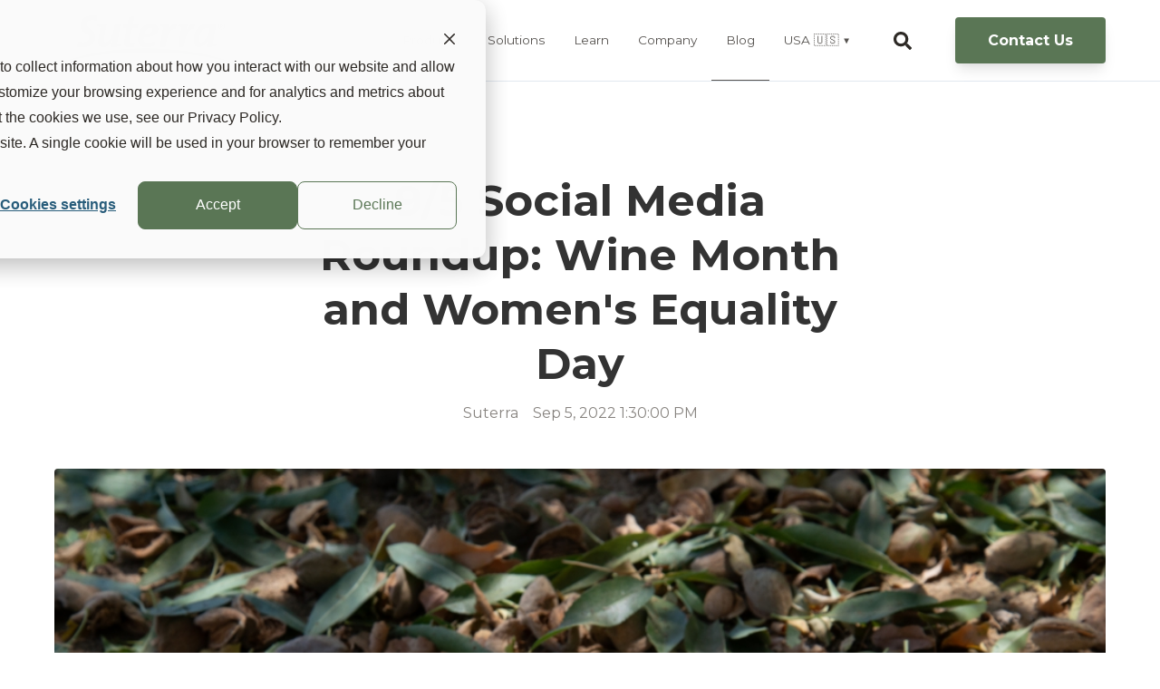

--- FILE ---
content_type: text/html; charset=UTF-8
request_url: https://www.suterra.com/blog/9/5-social-media-roundup
body_size: 14572
content:
<!doctype html><html lang="en"><head><script type="application/javascript" id="hs-cookie-banner-scan" data-hs-allowed="true" src="/_hcms/cookie-banner/auto-blocking.js?portalId=5708041&amp;domain=www.suterra.com"></script>
    <meta charset="utf-8">
    <title>9/5 Social Media Roundup: Wine Month and Women's Equality Day</title>
		
		  <link rel="shortcut icon" href="https://www.suterra.com/hubfs/Asset%204.svg">
		
    <meta name="description" content="Learn about integrated pest management sustainable careers with our social media roundup of posts about agriculture, internships, wine month, vineyards and more.">
    
		
    <meta name="viewport" content="width=device-width, initial-scale=1">

    <script src="/hs/hsstatic/jquery-libs/static-1.1/jquery/jquery-1.7.1.js"></script>
<script>hsjQuery = window['jQuery'];</script>
    <meta property="og:description" content="Learn about integrated pest management sustainable careers with our social media roundup of posts about agriculture, internships, wine month, vineyards and more.">
    <meta property="og:title" content="9/5 Social Media Roundup: Wine Month and Women's Equality Day">
    <meta name="twitter:description" content="Learn about integrated pest management sustainable careers with our social media roundup of posts about agriculture, internships, wine month, vineyards and more.">
    <meta name="twitter:title" content="9/5 Social Media Roundup: Wine Month and Women's Equality Day">

    

    
    <style>
a.cta_button{-moz-box-sizing:content-box !important;-webkit-box-sizing:content-box !important;box-sizing:content-box !important;vertical-align:middle}.hs-breadcrumb-menu{list-style-type:none;margin:0px 0px 0px 0px;padding:0px 0px 0px 0px}.hs-breadcrumb-menu-item{float:left;padding:10px 0px 10px 10px}.hs-breadcrumb-menu-divider:before{content:'›';padding-left:10px}.hs-featured-image-link{border:0}.hs-featured-image{float:right;margin:0 0 20px 20px;max-width:50%}@media (max-width: 568px){.hs-featured-image{float:none;margin:0;width:100%;max-width:100%}}.hs-screen-reader-text{clip:rect(1px, 1px, 1px, 1px);height:1px;overflow:hidden;position:absolute !important;width:1px}
</style>


	<script type="application/ld+json" class="test">
	{
		"@context": "https://schema.org",
		"@type": "BlogPosting",
		"headline": "9/5 Social Media Roundup: Wine Month and Women's Equality Day",
		"image": [
			"https://5708041.fs1.hubspotusercontent-na1.net/hubfs/5708041/_DSC1471.jpg"
		 ],
		"mainEntityOfPage": {
			"@type": "WebPage",
			"@id": "https://www.suterra.com/blog/9/5-social-media-roundup"
		},
		"datePublished": "2024-10-01",
		"dateModified": "2024-10-01"
	}
	</script>
	
<link rel="stylesheet" href="https://www.suterra.com/hubfs/hub_generated/template_assets/1/48294518188/1768341879189/template_main.min.css">
<link rel="stylesheet" href="https://cdnjs.cloudflare.com/ajax/libs/font-awesome/5.15.1/css/all.min.css">
<link rel="stylesheet" href="https://7052064.fs1.hubspotusercontent-na1.net/hubfs/7052064/hub_generated/module_assets/1/-2712622/1769168442976/module_search_input.min.css">

<style>
  #hs_cos_wrapper_site_search .hs-search-field__bar>form { border-radius:px; }

#hs_cos_wrapper_site_search .hs-search-field__bar>form>label {}

#hs_cos_wrapper_site_search .hs-search-field__bar>form>.hs-search-field__input { border-radius:px; }

#hs_cos_wrapper_site_search .hs-search-field__button { border-radius:px; }

#hs_cos_wrapper_site_search .hs-search-field__button:hover,
#hs_cos_wrapper_site_search .hs-search-field__button:focus {}

#hs_cos_wrapper_site_search .hs-search-field__button:active {}

#hs_cos_wrapper_site_search .hs-search-field--open .hs-search-field__suggestions { border-radius:px; }

#hs_cos_wrapper_site_search .hs-search-field--open .hs-search-field__suggestions a {}

#hs_cos_wrapper_site_search .hs-search-field--open .hs-search-field__suggestions a:hover {}

</style>

<link rel="stylesheet" href="/hs/hsstatic/BlogSocialSharingSupport/static-1.258/bundles/project.css">
<link rel="preload" as="style" href="https://48752163.fs1.hubspotusercontent-na1.net/hubfs/48752163/raw_assets/media-default-modules/master/650/js_client_assets/assets/TrackPlayAnalytics-Cm48oVxd.css">

<link rel="preload" as="style" href="https://48752163.fs1.hubspotusercontent-na1.net/hubfs/48752163/raw_assets/media-default-modules/master/650/js_client_assets/assets/Tooltip-DkS5dgLo.css">

<style>
  @font-face {
    font-family: "Montserrat";
    font-weight: 400;
    font-style: normal;
    font-display: swap;
    src: url("/_hcms/googlefonts/Montserrat/regular.woff2") format("woff2"), url("/_hcms/googlefonts/Montserrat/regular.woff") format("woff");
  }
  @font-face {
    font-family: "Montserrat";
    font-weight: 700;
    font-style: normal;
    font-display: swap;
    src: url("/_hcms/googlefonts/Montserrat/700.woff2") format("woff2"), url("/_hcms/googlefonts/Montserrat/700.woff") format("woff");
  }
  @font-face {
    font-family: "Montserrat";
    font-weight: 700;
    font-style: normal;
    font-display: swap;
    src: url("/_hcms/googlefonts/Montserrat/700.woff2") format("woff2"), url("/_hcms/googlefonts/Montserrat/700.woff") format("woff");
  }
</style>

<!-- Editor Styles -->
<style id="hs_editor_style" type="text/css">
.footer-global-row-0-force-full-width-section > .row-fluid {
  max-width: none !important;
}
/* HubSpot Non-stacked Media Query Styles */
@media (min-width:768px) {
  .footer-global-row-0-vertical-alignment > .row-fluid {
    display: -ms-flexbox !important;
    -ms-flex-direction: row;
    display: flex !important;
    flex-direction: row;
  }
  .footer-global-module-1-vertical-alignment {
    display: -ms-flexbox !important;
    -ms-flex-direction: column !important;
    -ms-flex-pack: center !important;
    display: flex !important;
    flex-direction: column !important;
    justify-content: center !important;
  }
  .footer-global-module-1-vertical-alignment > div {
    flex-shrink: 0 !important;
  }
}
/* HubSpot Styles (default) */
.footer-global-row-0-padding {
  padding-top: 0px !important;
  padding-bottom: 0px !important;
  padding-left: 0px !important;
  padding-right: 0px !important;
}
</style>
    <script type="application/ld+json">
{
  "mainEntityOfPage" : {
    "@type" : "WebPage",
    "@id" : "https://www.suterra.com/blog/9/5-social-media-roundup"
  },
  "author" : {
    "name" : "Suterra",
    "url" : "https://www.suterra.com/blog/author/suterra",
    "@type" : "Person"
  },
  "headline" : "9/5 Social Media Roundup: Wine Month and Women's Equality Day",
  "datePublished" : "2022-09-05T20:30:00.000Z",
  "dateModified" : "2022-09-05T20:30:01.310Z",
  "publisher" : {
    "name" : "Suterra",
    "logo" : {
      "url" : "https://www.suterra.com/hubfs/sut-primary-logo-09062023-1.svg",
      "@type" : "ImageObject"
    },
    "@type" : "Organization"
  },
  "@context" : "https://schema.org",
  "@type" : "BlogPosting",
  "image" : [ "https://www.suterra.com/hubfs/_DSC1471.jpg" ]
}
</script>


  <script data-search_input-config="config_site_search" type="application/json">
  {
    "autosuggest_results_message": "Results for \u201C[[search_term]]\u201D",
    "autosuggest_no_results_message": "There are no autosuggest results for \u201C[[search_term]]\u201D",
    "sr_empty_search_field_message": "There are no suggestions because the search field is empty.",
    "sr_autosuggest_results_message": "There are currently [[number_of_results]] auto-suggested results for [[search_term]]. Navigate to the results list by pressing the down arrow key, or press return to search for all results.",
    "sr_search_field_aria_label": "This is a search field with an auto-suggest feature attached.",
    "sr_search_button_aria_label": "Search"
  }
  </script>

  <script id="hs-search-input__valid-content-types" type="application/json">
    [
      
        "SITE_PAGE",
      
        "LANDING_PAGE",
      
        "BLOG_POST",
      
        "LISTING_PAGE",
      
        "KNOWLEDGE_ARTICLE",
      
        "HS_CASE_STUDY"
      
    ]
  </script>


    
<!--  Added by GoogleAnalytics integration -->
<script>
var _hsp = window._hsp = window._hsp || [];
_hsp.push(['addPrivacyConsentListener', function(consent) { if (consent.allowed || (consent.categories && consent.categories.analytics)) {
  (function(i,s,o,g,r,a,m){i['GoogleAnalyticsObject']=r;i[r]=i[r]||function(){
  (i[r].q=i[r].q||[]).push(arguments)},i[r].l=1*new Date();a=s.createElement(o),
  m=s.getElementsByTagName(o)[0];a.async=1;a.src=g;m.parentNode.insertBefore(a,m)
})(window,document,'script','//www.google-analytics.com/analytics.js','ga');
  ga('create','UA-93693701-1','auto');
  ga('send','pageview');
}}]);
</script>

<!-- /Added by GoogleAnalytics integration -->

<!--  Added by GoogleAnalytics4 integration -->
<script>
var _hsp = window._hsp = window._hsp || [];
window.dataLayer = window.dataLayer || [];
function gtag(){dataLayer.push(arguments);}

var useGoogleConsentModeV2 = true;
var waitForUpdateMillis = 1000;


if (!window._hsGoogleConsentRunOnce) {
  window._hsGoogleConsentRunOnce = true;

  gtag('consent', 'default', {
    'ad_storage': 'denied',
    'analytics_storage': 'denied',
    'ad_user_data': 'denied',
    'ad_personalization': 'denied',
    'wait_for_update': waitForUpdateMillis
  });

  if (useGoogleConsentModeV2) {
    _hsp.push(['useGoogleConsentModeV2'])
  } else {
    _hsp.push(['addPrivacyConsentListener', function(consent){
      var hasAnalyticsConsent = consent && (consent.allowed || (consent.categories && consent.categories.analytics));
      var hasAdsConsent = consent && (consent.allowed || (consent.categories && consent.categories.advertisement));

      gtag('consent', 'update', {
        'ad_storage': hasAdsConsent ? 'granted' : 'denied',
        'analytics_storage': hasAnalyticsConsent ? 'granted' : 'denied',
        'ad_user_data': hasAdsConsent ? 'granted' : 'denied',
        'ad_personalization': hasAdsConsent ? 'granted' : 'denied'
      });
    }]);
  }
}

gtag('js', new Date());
gtag('set', 'developer_id.dZTQ1Zm', true);
gtag('config', 'G-357924944');
</script>
<script async src="https://www.googletagmanager.com/gtag/js?id=G-357924944"></script>

<!-- /Added by GoogleAnalytics4 integration -->

<!--  Added by GoogleTagManager integration -->
<script>
var _hsp = window._hsp = window._hsp || [];
window.dataLayer = window.dataLayer || [];
function gtag(){dataLayer.push(arguments);}

var useGoogleConsentModeV2 = true;
var waitForUpdateMillis = 1000;



var hsLoadGtm = function loadGtm() {
    if(window._hsGtmLoadOnce) {
      return;
    }

    if (useGoogleConsentModeV2) {

      gtag('set','developer_id.dZTQ1Zm',true);

      gtag('consent', 'default', {
      'ad_storage': 'denied',
      'analytics_storage': 'denied',
      'ad_user_data': 'denied',
      'ad_personalization': 'denied',
      'wait_for_update': waitForUpdateMillis
      });

      _hsp.push(['useGoogleConsentModeV2'])
    }

    (function(w,d,s,l,i){w[l]=w[l]||[];w[l].push({'gtm.start':
    new Date().getTime(),event:'gtm.js'});var f=d.getElementsByTagName(s)[0],
    j=d.createElement(s),dl=l!='dataLayer'?'&l='+l:'';j.async=true;j.src=
    'https://www.googletagmanager.com/gtm.js?id='+i+dl;f.parentNode.insertBefore(j,f);
    })(window,document,'script','dataLayer','GTM-PXZPZGL');

    window._hsGtmLoadOnce = true;
};

_hsp.push(['addPrivacyConsentListener', function(consent){
  if(consent.allowed || (consent.categories && consent.categories.analytics)){
    hsLoadGtm();
  }
}]);

</script>

<!-- /Added by GoogleTagManager integration -->



<link rel="stylesheet" href="https://www.suterra.com/hubfs/hub_generated/template_assets/1/60507787155/1763006257593/template_Hatch_extension.min.css">

<script async src="https://tag.simpli.fi/sifitag/f8f407a0-39b4-013a-4f11-06abc14c0bc6"></script>
<style>
  .header_language-switcher-wrapper {
    display: none;
  }
</style>

<!-- Google Tag Manager -->

<script>(function(w,d,s,l,i){w[l]=w[l]||[];w[l].push({'gtm.start':

new Date().getTime(),event:'gtm.js'});var f=d.getElementsByTagName(s)[0],

j=d.createElement(s),dl=l!='dataLayer'?'&l='+l:'';j.async=true;j.src=

'https://www.googletagmanager.com/gtm.js?id='+i+dl;f.parentNode.insertBefore(j,f);

})(window,document,'script','dataLayer','GTM-WDVWLX4');</script>

<!-- End Google Tag Manager -->

<!-- Hotjar Tracking Code for https://www.suterra.com -->
<script>
    (function(h,o,t,j,a,r){
        h.hj=h.hj||function(){(h.hj.q=h.hj.q||[]).push(arguments)};
        h._hjSettings={hjid:2947096,hjsv:6};
        a=o.getElementsByTagName('head')[0];
        r=o.createElement('script');r.async=1;
        r.src=t+h._hjSettings.hjid+j+h._hjSettings.hjsv;
        a.appendChild(r);
    })(window,document,'https://static.hotjar.com/c/hotjar-','.js?sv=');
</script>
<!-- End Hotjar Tracking --> 

<script>
(function() {
  let foundFonts = [];
  let seenFonts = new Set(); // To track unique font declarations
  
  for (let i = 0; i < document.styleSheets.length; i++) {
    let sheet = document.styleSheets[i];
    try {
      if (sheet.cssRules) {
        for (let j = 0; j < sheet.cssRules.length; j++) {
          let rule = sheet.cssRules[j];
          if (rule instanceof CSSFontFaceRule && rule.cssText.includes('Montserrat')) {
            // Create a normalized version for comparison (remove whitespace differences)
            let normalizedText = rule.cssText.replace(/\s+/g, ' ').trim();
            
            // Check if we've already seen this font declaration
            if (!seenFonts.has(normalizedText)) {
              seenFonts.add(normalizedText);
              foundFonts.push({
                href: sheet.href || 'inline <style>',
                text: rule.cssText,
                index: foundFonts.length
              });
            }
          }
        }
      }
    } catch (err) {
      // Some cross-origin stylesheets are not accessible
      console.log('Cannot access stylesheet:', sheet.href);
    }
  }

  return foundFonts;
})();
</script>

<link rel="amphtml" href="https://www.suterra.com/blog/9/5-social-media-roundup?hs_amp=true">

<meta property="og:image" content="https://www.suterra.com/hubfs/_DSC1471.jpg">
<meta property="og:image:width" content="1000">
<meta property="og:image:height" content="667">

<meta name="twitter:image" content="https://www.suterra.com/hubfs/_DSC1471.jpg">


<meta property="og:url" content="https://www.suterra.com/blog/9/5-social-media-roundup">
<meta name="twitter:card" content="summary_large_image">

<link rel="canonical" href="https://www.suterra.com/blog/9/5-social-media-roundup">
<meta name="robots" content="index,follow">
<meta property="og:type" content="article">
<link rel="alternate" type="application/rss+xml" href="https://www.suterra.com/blog/rss.xml">
<meta name="twitter:domain" content="www.suterra.com">
<script src="//platform.linkedin.com/in.js" type="text/javascript">
    lang: en_US
</script>

<meta http-equiv="content-language" content="en">






  <meta name="generator" content="HubSpot"></head>
	
	
	
	
	
	
	
	
	

	
	
	  
	
	
		
  <body class="template-header-default">
<!--  Added by GoogleTagManager integration -->
<noscript><iframe src="https://www.googletagmanager.com/ns.html?id=GTM-PXZPZGL" height="0" width="0" style="display:none;visibility:hidden"></iframe></noscript>

<!-- /Added by GoogleTagManager integration -->

    <div class="body-wrapper   hs-content-id-83824432150 hs-blog-post hs-blog-id-8771495929">
		  
			
			<div data-global-resource-path="@marketplace/GiantFocal/Hatch/templates/partials/header.html">
  <a href="#main-content" class="header_skip">Skip to content</a>

 


  

		

  













<header>
	
	
		
	
	
	
	
	<div class="header header-static border-b bg-lightgray text-base">
		<div class="container h-full">
			<div class="flex items-stretch justify-between h-full">
				<div class="flex items-center py-2">
					<div class="header-logo">
						
						<a href="https://www.suterra.com/" id="hs-link-hatch_header_" style="border-width:0px;border:0px;"><img src="https://www.suterra.com/hubfs/sut-primary-logo-09062023-1.svg" class="hs-image-widget " height="55" style="height: auto;width:204px;border-width:0px;border:0px;" width="204" alt="sut-primary-logo-09062023-1" title="sut-primary-logo-09062023-1" loading="eager"></a>
					</div>
					<div class="header-inverted-logo">
						
						<a href="https://www.suterra.com/" id="hs-link-hatch_header_" style="border-width:0px;border:0px;"><img src="https://www.suterra.com/hubfs/sut-secondary-white-logo-09062023-1.svg" class="hs-image-widget " height="55" style="height: auto;width:204px;border-width:0px;border:0px;" width="204" alt="sut-secondary-white-logo-09062023-1" title="sut-secondary-white-logo-09062023-1" loading="eager"></a>
					</div>
				</div>
				<div class="header-menu inline-flex items-center mb:ml-4 flex-row-reverse ds:flex-row">
					
					
						<div class="hs-menu-wrapper tb:mr-8">

							
							<ul>
								
								
								  
									<li class="hs-menu-item hs-menu-depth-1  hs-item-has-children has-mega-menu"><a href="https://www.suterra.com/products/pest">Products</a>
										
										
											<ul class="hs-menu-children-wrapper">
												
													<li class="hs-menu-item hs-menu-depth-2  hs-item-has-children"><a href="https://www.suterra.com/puffer">Puffer</a>
														
														<ul class="hs-menu-children-wrapper">
															
																<li class="hs-menu-item hs-menu-depth-3  "><a href="https://www.suterra.com/products/now-ace">Puffer<sup>®</sup> NOW Ace</a>
																	
																	
																	
															  </li>
															
																<li class="hs-menu-item hs-menu-depth-3  "><a href="https://www.suterra.com/products/now-o-ace">Puffer<sup>®</sup> NOW-O Ace</a>
																	
																	
																	
															  </li>
															
																<li class="hs-menu-item hs-menu-depth-3  "><a href="https://www.suterra.com/products/puffer-cm-o-pro">Puffer<sup>®</sup> CM-O Pro</a>
																	
																	
																	
															  </li>
															
																<li class="hs-menu-item hs-menu-depth-3  "><a href="https://www.suterra.com/products/cmlr">Puffer<sup>®</sup> CM-LR</a>
																	
																	
																	
															  </li>
															
																<li class="hs-menu-item hs-menu-depth-3  "><a href="https://www.suterra.com/products/cm-ofm-pro">Puffer<sup>®</sup> CM-OFM Pro Standard</a>
																	
																	
																	
															  </li>
															
																<li class="hs-menu-item hs-menu-depth-3  "><a href="https://www.suterra.com/products/ofm-o">Puffer<sup>®</sup> OFM-O Extended</a>
																	
																	
																	
															  </li>
															
														</ul>
										        
												  </li>
												
													<li class="hs-menu-item hs-menu-depth-2  hs-item-has-children"><a href="https://www.suterra.com/celada">Celada<sup>™</sup></a>
														
														<ul class="hs-menu-children-wrapper">
															
																<li class="hs-menu-item hs-menu-depth-3  "><a href="https://www.suterra.com/products/crs">CheckMate<sup>®</sup> CRS</a>
																	
																	
																	
															  </li>
															
																<li class="hs-menu-item hs-menu-depth-3  "><a href="https://www.suterra.com/products/celada-vmb">Celada<sup>™</sup> VMB</a>
																	
																	
																	
															  </li>
															
																<li class="hs-menu-item hs-menu-depth-3  "><a href="https://www.suterra.com/products/olr">CheckMate<sup>®</sup> OLR</a>
																	
																	
																	
															  </li>
															
																<li class="hs-menu-item hs-menu-depth-3  "><a href="https://www.suterra.com/products/cm-xl">CheckMate<sup>®</sup> CM-XL 2.0</a>
																	
																	
																	
															  </li>
															
																<li class="hs-menu-item hs-menu-depth-3  "><a href="https://www.suterra.com/products/sf">CheckMate<sup>®</sup> SF</a>
																	
																	
																	
															  </li>
															
																<li class="hs-menu-item hs-menu-depth-3  "><a href="https://www.suterra.com/products/ptb-xl">CheckMate<sup>®</sup> PTB-XL</a>
																	
																	
																	
															  </li>
															
																<li class="hs-menu-item hs-menu-depth-3  "><a href="https://www.suterra.com/products/ofm">CheckMate<sup>®</sup> OFM</a>
																	
																	
																	
															  </li>
															
																<li class="hs-menu-item hs-menu-depth-3  "><a href="https://www.suterra.com/products/ofm-sl">CheckMate<sup>®</sup> OFM-SL+</a>
																	
																	
																	
															  </li>
															
														</ul>
										        
												  </li>
												
													<li class="hs-menu-item hs-menu-depth-2  hs-item-has-children"><a href="https://www.suterra.com/checkmate">Sprayable</a>
														
														<ul class="hs-menu-children-wrapper">
															
																<li class="hs-menu-item hs-menu-depth-3  "><a href="https://www.suterra.com/products/now-f">CheckMate<sup>®</sup> NOW-F </a>
																	
																	
																	
															  </li>
															
																<li class="hs-menu-item hs-menu-depth-3  "><a href="https://www.suterra.com/products/vmb-f">CheckMate<sup>®</sup> VMB-F </a>
																	
																	
																	
															  </li>
															
																<li class="hs-menu-item hs-menu-depth-3  "><a href="https://www.suterra.com/products/dbm-f">CheckMate<sup>®</sup> DBM-F </a>
																	
																	
																	
															  </li>
															
																<li class="hs-menu-item hs-menu-depth-3  "><a href="https://www.suterra.com/products/cm-f">CheckMate<sup>®</sup> CM 2.0</a>
																	
																	
																	
															  </li>
															
																<li class="hs-menu-item hs-menu-depth-3  "><a href="https://www.suterra.com/products/ofm-f">CheckMate<sup>®</sup> OFM-F </a>
																	
																	
																	
															  </li>
															
																<li class="hs-menu-item hs-menu-depth-3  "><a href="https://www.suterra.com/products/ptb-f">CheckMate<sup>®</sup> PTB-F </a>
																	
																	
																	
															  </li>
															
																<li class="hs-menu-item hs-menu-depth-3  "><a href="https://www.suterra.com/products/baw-f">CheckMate<sup>®</sup> BAW-F </a>
																	
																	
																	
															  </li>
															
																<li class="hs-menu-item hs-menu-depth-3  "><a href="https://www.suterra.com/products/tpw-f">CheckMate<sup>®</sup> TPW-F </a>
																	
																	
																	
															  </li>
															
														</ul>
										        
												  </li>
												
													<li class="hs-menu-item hs-menu-depth-2  hs-item-has-children"><a href="https://www.suterra.com/biomagnet">BioMagnet™</a>
														
														<ul class="hs-menu-children-wrapper">
															
																<li class="hs-menu-item hs-menu-depth-3  "><a href="https://www.suterra.com/products/biomagnet-ruby">BioMagnet™ Ruby</a>
																	
																	
																	
															  </li>
															
														</ul>
										        
												  </li>
												
													<li class="hs-menu-item hs-menu-depth-2  hs-item-has-children"><a href="https://www.suterra.com/commercial-pest">Commercial Pest</a>
														
														<ul class="hs-menu-children-wrapper">
															
																<li class="hs-menu-item hs-menu-depth-3  "><a href="https://www.suterra.com/products/imm">Puffer<sup>®</sup> IMM</a>
																	
																	
																	
															  </li>
															
																<li class="hs-menu-item hs-menu-depth-3  "><a href="https://www.suterra.com/products/bioamp-aa">BioAmp<sup>®</sup> AA</a>
																	
																	
																	
															  </li>
															
														</ul>
										        
												  </li>
												
													<li class="hs-menu-item hs-menu-depth-2  hs-item-has-children"><a href="https://www.suterra.com/monitoring">Monitoring</a>
														
														<ul class="hs-menu-children-wrapper">
															
																<li class="hs-menu-item hs-menu-depth-3  "><a href="https://www.suterra.com/products/biolure">BioLure<sup>®</sup></a>
																	
																	
																	
															  </li>
															
														</ul>
										        
												  </li>
												
													<li class="hs-menu-item hs-menu-depth-2  "><a href="https://www.suterra.com/products/organic">Organic Products</a>
														
												  </li>
												
													<li class="hs-menu-item hs-menu-depth-2  "><a href="https://www.suterra.com/products/pest">View All Products</a>
														
												  </li>
												
													<li class="hs-menu-item hs-menu-depth-2  "><a href="https://www.suterra.com/downloads/catalog">Catalog Download</a>
														
												  </li>
												
											</ul>
										
										
	
	
    
				
				<div class="mega-menu absolute left-0 w-full">

					
						<div class="absolute left-0 top-0 w-full h-full bg-gray-50 opacity-100"></div>
					

					<div class="relative container">
						<div class="tb:flex item-top tb:flex-wrap -mx-8">

							
							
							<div class="tb:w-3/12 px-8 pt-8 pb-2 text-base heading-base text-left inherit ">


								
								
								<div class="">

									
										
									

									
									
									

									
									
										<div class="footer-vertical-menu"><span id="hs_cos_wrapper_hatch_header_" class="hs_cos_wrapper hs_cos_wrapper_widget hs_cos_wrapper_type_simple_menu" style="" data-hs-cos-general-type="widget" data-hs-cos-type="simple_menu"><div id="hs_menu_wrapper_hatch_header_" class="hs-menu-wrapper active-branch flyouts hs-menu-flow-horizontal" role="navigation" data-sitemap-name="" data-menu-id="" aria-label="Navigation Menu">
 <ul role="menu">
  <li class="hs-menu-item hs-menu-depth-1 hs-item-has-children" role="none"><a href="https://www.suterra.com/puffer" aria-haspopup="true" aria-expanded="false" role="menuitem" target="_self">Puffer®</a>
   <ul role="menu" class="hs-menu-children-wrapper">
    <li class="hs-menu-item hs-menu-depth-2" role="none"><a href="https://www.suterra.com/products/now-ace" role="menuitem" target="_self">Puffer<sup>®</sup> NOW Ace</a></li>
    <li class="hs-menu-item hs-menu-depth-2" role="none"><a href="https://www.suterra.com/products/now-o-ace" role="menuitem" target="_self">Puffer<sup>®</sup> NOW-O Ace</a></li>
    <li class="hs-menu-item hs-menu-depth-2" role="none"><a href="https://www.suterra.com/products/puffer-cm-o-pro" role="menuitem" target="_self">Puffer<sup>®</sup> CM-O Pro</a></li>
    <li class="hs-menu-item hs-menu-depth-2" role="none"><a href="https://www.suterra.com/products/cmlr" role="menuitem" target="_self">Puffer<sup>®</sup> CM-LR</a></li>
    <li class="hs-menu-item hs-menu-depth-2" role="none"><a href="https://www.suterra.com/products/cm-ofm-pro" role="menuitem" target="_self">Puffer<sup>®</sup> CM-OFM Pro Standard</a></li>
    <li class="hs-menu-item hs-menu-depth-2" role="none"><a href="https://www.suterra.com/products/ofm-o" role="menuitem" target="_self">Puffer<sup>®</sup> OFM-O Extended</a></li>
   </ul></li>
 </ul>
</div></span></div>
									

									
									
									

								</div>
								
								

							</div>
							
							<div class="tb:w-3/12 px-8 pt-8 pb-2 text-base heading-base text-left inherit ">


								
								
								<div class="">

									
										
									

									
									
									

									
									
										<div class="footer-vertical-menu"><span id="hs_cos_wrapper_hatch_header_" class="hs_cos_wrapper hs_cos_wrapper_widget hs_cos_wrapper_type_simple_menu" style="" data-hs-cos-general-type="widget" data-hs-cos-type="simple_menu"><div id="hs_menu_wrapper_hatch_header_" class="hs-menu-wrapper active-branch flyouts hs-menu-flow-horizontal" role="navigation" data-sitemap-name="" data-menu-id="" aria-label="Navigation Menu">
 <ul role="menu">
  <li class="hs-menu-item hs-menu-depth-1 hs-item-has-children" role="none"><a href="https://www.suterra.com/celada" aria-haspopup="true" aria-expanded="false" role="menuitem" target="_self">Celada™</a>
   <ul role="menu" class="hs-menu-children-wrapper">
    <li class="hs-menu-item hs-menu-depth-2" role="none"><a href="https://www.suterra.com/products/celada-vmb" role="menuitem" target="_self">Celada<sup>™</sup> VMB</a></li>
    <li class="hs-menu-item hs-menu-depth-2" role="none"><a href="https://www.suterra.com/products/crs" role="menuitem" target="_self">CheckMate<sup>®</sup> CRS</a></li>
    <li class="hs-menu-item hs-menu-depth-2" role="none"><a href="https://www.suterra.com/products/olr" role="menuitem" target="_self">CheckMate<sup>®</sup> OLR</a></li>
    <li class="hs-menu-item hs-menu-depth-2" role="none"><a href="https://www.suterra.com/products/cm-xl" role="menuitem" target="_self">CheckMate<sup>®</sup> CM-XL 2.0</a></li>
    <li class="hs-menu-item hs-menu-depth-2" role="none"><a href="https://www.suterra.com/products/ofm-sl" role="menuitem" target="_self">CheckMate<sup>®</sup> OFM-SL+</a></li>
   </ul></li>
 </ul>
</div></span></div>
									

									
									
									

								</div>
								
								

							</div>
							
							<div class="tb:w-3/12 px-8 pt-8 pb-2 text-base heading-base text-left inherit ">


								
								
								<div class="">

									
										
									

									
									
									

									
									
										<div class="footer-vertical-menu"><span id="hs_cos_wrapper_hatch_header_" class="hs_cos_wrapper hs_cos_wrapper_widget hs_cos_wrapper_type_simple_menu" style="" data-hs-cos-general-type="widget" data-hs-cos-type="simple_menu"><div id="hs_menu_wrapper_hatch_header_" class="hs-menu-wrapper active-branch flyouts hs-menu-flow-horizontal" role="navigation" data-sitemap-name="" data-menu-id="" aria-label="Navigation Menu">
 <ul role="menu">
  <li class="hs-menu-item hs-menu-depth-1 hs-item-has-children" role="none"><a href="https://www.suterra.com/checkmate" aria-haspopup="true" aria-expanded="false" role="menuitem" target="_self">Sprayable</a>
   <ul role="menu" class="hs-menu-children-wrapper">
    <li class="hs-menu-item hs-menu-depth-2" role="none"><a href="https://www.suterra.com/products/now-f" role="menuitem" target="_self">CheckMate<sup>®</sup> NOW-F </a></li>
    <li class="hs-menu-item hs-menu-depth-2" role="none"><a href="https://www.suterra.com/products/vmb-f" role="menuitem" target="_self">CheckMate<sup>®</sup> VMB-F </a></li>
    <li class="hs-menu-item hs-menu-depth-2" role="none"><a href="https://www.suterra.com/products/dbm-f" role="menuitem" target="_self">CheckMate<sup>®</sup> DBM-F </a></li>
    <li class="hs-menu-item hs-menu-depth-2" role="none"><a href="https://www.suterra.com/products/cm-f" role="menuitem" target="_self">CheckMate<sup>®</sup> CM 2.0</a></li>
    <li class="hs-menu-item hs-menu-depth-2" role="none"><a href="https://www.suterra.com/products/ofm-f" role="menuitem" target="_self">CheckMate<sup>®</sup> OFM-F </a></li>
    <li class="hs-menu-item hs-menu-depth-2" role="none"><a href="https://www.suterra.com/products/ptb-f" role="menuitem" target="_self">CheckMate<sup>®</sup> PTB-F </a></li>
   </ul></li>
 </ul>
</div></span></div>
									

									
									
									

								</div>
								
								

							</div>
							
							<div class="tb:w-3/12 px-8 pt-8 pb-2 text-base heading-base text-left inherit ">


								
								
								<div class="mb-8">

									
										
									

									
									
									

									
									
										<div class="footer-vertical-menu"><span id="hs_cos_wrapper_hatch_header_" class="hs_cos_wrapper hs_cos_wrapper_widget hs_cos_wrapper_type_simple_menu" style="" data-hs-cos-general-type="widget" data-hs-cos-type="simple_menu"><div id="hs_menu_wrapper_hatch_header_" class="hs-menu-wrapper active-branch flyouts hs-menu-flow-horizontal" role="navigation" data-sitemap-name="" data-menu-id="" aria-label="Navigation Menu">
 <ul role="menu">
  <li class="hs-menu-item hs-menu-depth-1 hs-item-has-children" role="none"><a href="https://www.suterra.com/biomagnet" aria-haspopup="true" aria-expanded="false" role="menuitem" target="_self">BioMagnet™</a>
   <ul role="menu" class="hs-menu-children-wrapper">
    <li class="hs-menu-item hs-menu-depth-2" role="none"><a href="https://www.suterra.com/products/biomagnet-ruby" role="menuitem" target="_self">BioMagnet™ Ruby</a></li>
   </ul></li>
 </ul>
</div></span></div>
									

									
									
									

								</div>
								
								<div class="mb-8">

									
										
									

									
									
									

									
									
										<div class="footer-vertical-menu"><span id="hs_cos_wrapper_hatch_header_" class="hs_cos_wrapper hs_cos_wrapper_widget hs_cos_wrapper_type_simple_menu" style="" data-hs-cos-general-type="widget" data-hs-cos-type="simple_menu"><div id="hs_menu_wrapper_hatch_header_" class="hs-menu-wrapper active-branch flyouts hs-menu-flow-horizontal" role="navigation" data-sitemap-name="" data-menu-id="" aria-label="Navigation Menu">
 <ul role="menu">
  <li class="hs-menu-item hs-menu-depth-1 hs-item-has-children" role="none"><a href="https://www.suterra.com/commercial-pest" aria-haspopup="true" aria-expanded="false" role="menuitem" target="_self">Commercial Pest</a>
   <ul role="menu" class="hs-menu-children-wrapper">
    <li class="hs-menu-item hs-menu-depth-2" role="none"><a href="https://www.suterra.com/products/imm" role="menuitem" target="_self">Puffer<sup>®</sup> IMM</a></li>
    <li class="hs-menu-item hs-menu-depth-2" role="none"><a href="https://www.suterra.com/products/bioamp-aa" role="menuitem" target="_self">BioAmp<sup>®</sup> AA</a></li>
   </ul></li>
 </ul>
</div></span></div>
									

									
									
									

								</div>
								
								<div class="">

									
										
									

									
									
									

									
									
										<div class="footer-vertical-menu"><span id="hs_cos_wrapper_hatch_header_" class="hs_cos_wrapper hs_cos_wrapper_widget hs_cos_wrapper_type_simple_menu" style="" data-hs-cos-general-type="widget" data-hs-cos-type="simple_menu"><div id="hs_menu_wrapper_hatch_header_" class="hs-menu-wrapper active-branch flyouts hs-menu-flow-horizontal" role="navigation" data-sitemap-name="" data-menu-id="" aria-label="Navigation Menu">
 <ul role="menu">
  <li class="hs-menu-item hs-menu-depth-1 hs-item-has-children" role="none"><a href="https://www.suterra.com/monitoring" aria-haspopup="true" aria-expanded="false" role="menuitem" target="_self">Monitoring</a>
   <ul role="menu" class="hs-menu-children-wrapper">
    <li class="hs-menu-item hs-menu-depth-2" role="none"><a href="https://www.suterra.com/products/biolure" role="menuitem" target="_self">BioLure<sup>®</sup></a></li>
   </ul></li>
 </ul>
</div></span></div>
									

									
									
									

								</div>
								
								

							</div>
							
							<div class="tb:w-6/12 px-8 pt-8 pb-2 text-base heading-base text-right inherit ">


								
								
								<div class="">

									
										
									

									
									
									

									
									
										<div class="footer-vertical-menu"><span id="hs_cos_wrapper_hatch_header_" class="hs_cos_wrapper hs_cos_wrapper_widget hs_cos_wrapper_type_simple_menu" style="" data-hs-cos-general-type="widget" data-hs-cos-type="simple_menu"><div id="hs_menu_wrapper_hatch_header_" class="hs-menu-wrapper active-branch flyouts hs-menu-flow-horizontal" role="navigation" data-sitemap-name="" data-menu-id="" aria-label="Navigation Menu">
 <ul role="menu">
  <li class="hs-menu-item hs-menu-depth-1" role="none"><a href="https://www.suterra.com/products/organic" role="menuitem" target="_self">View Organic Products</a></li>
 </ul>
</div></span></div>
									

									
									
									

								</div>
								
								

							</div>
							
							<div class="tb:w-6/12 px-8 pt-8 pb-2 text-base heading-base text-left inherit ">


								
								
								<div class="">

									
										
									

									
									
									

									
									
										<div class="footer-vertical-menu"><span id="hs_cos_wrapper_hatch_header_" class="hs_cos_wrapper hs_cos_wrapper_widget hs_cos_wrapper_type_simple_menu" style="" data-hs-cos-general-type="widget" data-hs-cos-type="simple_menu"><div id="hs_menu_wrapper_hatch_header_" class="hs-menu-wrapper active-branch flyouts hs-menu-flow-horizontal" role="navigation" data-sitemap-name="" data-menu-id="" aria-label="Navigation Menu">
 <ul role="menu">
  <li class="hs-menu-item hs-menu-depth-1" role="none"><a href="https://www.suterra.com/products/pest" role="menuitem" target="_self">View All Products</a></li>
 </ul>
</div></span></div>
									

									
									
									

								</div>
								
								

							</div>
							
							

						</div>
					</div>

				</div>
				
    
	
	

									</li>
								
								  
									<li class="hs-menu-item hs-menu-depth-1  hs-item-has-children "><a href="https://www.suterra.com/products/pest">Solutions</a>
										
										
											<ul class="hs-menu-children-wrapper">
												
													<li class="hs-menu-item hs-menu-depth-2  "><a href="https://www.suterra.com/now/mating-disruption">Navel Orangeworm</a>
														
												  </li>
												
													<li class="hs-menu-item hs-menu-depth-2  "><a href="https://www.suterra.com/vmb/mating-disruption">Vine Mealybug</a>
														
												  </li>
												
													<li class="hs-menu-item hs-menu-depth-2  "><a href="https://www.suterra.com/dbm/mating-disruption">Diamondback Moth</a>
														
												  </li>
												
													<li class="hs-menu-item hs-menu-depth-2  "><a href="https://www.suterra.com/crs/mating-disruption">California Red Scale</a>
														
												  </li>
												
													<li class="hs-menu-item hs-menu-depth-2  "><a href="https://www.suterra.com/cm/mating-disruption">Codling Moth</a>
														
												  </li>
												
													<li class="hs-menu-item hs-menu-depth-2  "><a href="https://www.suterra.com/ofm/mating-disruption">Oriental Fruit Moth</a>
														
												  </li>
												
													<li class="hs-menu-item hs-menu-depth-2  "><a href="https://www.suterra.com/swd/mating-disruption">Spotted Wing Drosophila</a>
														
												  </li>
												
													<li class="hs-menu-item hs-menu-depth-2  "><a href="https://www.suterra.com/ptb/mating-disruption">Peach Twig Borer</a>
														
												  </li>
												
													<li class="hs-menu-item hs-menu-depth-2  "><a href="https://www.suterra.com/olr/mating-disruption">Omnivorous Leafroller</a>
														
												  </li>
												
													<li class="hs-menu-item hs-menu-depth-2  "><a href="https://www.suterra.com/baw/mating-disruption">Beet Armyworm</a>
														
												  </li>
												
													<li class="hs-menu-item hs-menu-depth-2  "><a href="https://www.suterra.com/tpw/mating-disruption">Tomato Pinworm</a>
														
												  </li>
												
											</ul>
										
										
	
	
    
				
    
	
	

									</li>
								
								  
									<li class="hs-menu-item hs-menu-depth-1  hs-item-has-children "><a href="https://www.suterra.com/mating-disruption">Learn</a>
										
										
											<ul class="hs-menu-children-wrapper">
												
													<li class="hs-menu-item hs-menu-depth-2  "><a href="https://www.suterra.com/mating-disruption">Mating Disruption</a>
														
												  </li>
												
													<li class="hs-menu-item hs-menu-depth-2  "><a href="https://www.suterra.com/success-stories">Success Stories</a>
														
												  </li>
												
													<li class="hs-menu-item hs-menu-depth-2  "><a href="https://www.suterra.com/smart-sustainability">Smart Sustainability</a>
														
												  </li>
												
													<li class="hs-menu-item hs-menu-depth-2  "><a href="https://www.suterra.com/learn/webinar-library">Webinar Library</a>
														
												  </li>
												
											</ul>
										
										
	
	
    
				
    
	
	

									</li>
								
								  
									<li class="hs-menu-item hs-menu-depth-1  hs-item-has-children "><a href="https://www.suterra.com/who-we-are">Company</a>
										
										
											<ul class="hs-menu-children-wrapper">
												
													<li class="hs-menu-item hs-menu-depth-2  "><a href="https://www.suterra.com/who-we-are">Who We Are</a>
														
												  </li>
												
													<li class="hs-menu-item hs-menu-depth-2  "><a href="https://www.suterra.com/press">Press</a>
														
												  </li>
												
													<li class="hs-menu-item hs-menu-depth-2  "><a href="https://www.suterra.com/careers">Careers</a>
														
												  </li>
												
											</ul>
										
										
	
	
    
				
    
	
	

									</li>
								
								  
									<li class="hs-menu-item hs-menu-depth-1 active  "><a href="https://www.suterra.com/blog">Blog</a>
										
										
										
	
	
    
				
    
	
	

									</li>
								
								  
									<li class="hs-menu-item hs-menu-depth-1  hs-item-has-children "><a href="https://www.suterra.com">USA 🇺🇸 ▼</a>
										
										
											<ul class="hs-menu-children-wrapper">
												
													<li class="hs-menu-item hs-menu-depth-2  "><a href="https://www.suterra.com/es/">Spain 🇪🇸</a>
														
												  </li>
												
													<li class="hs-menu-item hs-menu-depth-2  "><a href="https://www.suterra.com/it/">Italy 🇮🇹</a>
														
												  </li>
												
													<li class="hs-menu-item hs-menu-depth-2  "><a href="https://www.suterra.com/pt/">Portugal 🇵🇹</a>
														
												  </li>
												
											</ul>
										
										
	
	
    
				
    
	
	

									</li>
								
								
								<li class="tb:hidden">
									
									  <a href="https://www.suterra.com/contact-us" class="btn btn-m btn-solid btn-primary text-white fill-white">Contact Us</a>
									
								</li>
								
							</ul>
							
						</div>
					
					
					<div class="header-menu-right flex items-center py-4">
						
							<div class="header_language-switcher-wrapper"></div>
						
						<div class="header-search-wrapper mr-4 ds:mr-0"></div>
						
						
            
							
								<a href="https://www.suterra.com/contact-us" class="btn btn-m btn-solid btn-primary text-white fill-white ml-4 tb:ml-12 hidden ds:block">Contact Us</a>
							
						
					</div>
					
				</div>
			</div>
		</div>
	</div>
	

</header>

		
			<div class="header-hidden hidden">
				
			</div>

			<div class="header-search-trigger flex items-center hidden">
				<svg version="1.0" xmlns="http://www.w3.org/2000/svg" viewbox="0 0 512 512" aria-hidden="true"><g id="search1_layer"><path d="M505 442.7L405.3 343c-4.5-4.5-10.6-7-17-7H372c27.6-35.3 44-79.7 44-128C416 93.1 322.9 0 208 0S0 93.1 0 208s93.1 208 208 208c48.3 0 92.7-16.4 128-44v16.3c0 6.4 2.5 12.5 7 17l99.7 99.7c9.4 9.4 24.6 9.4 33.9 0l28.3-28.3c9.4-9.4 9.4-24.6.1-34zM208 336c-70.7 0-128-57.2-128-128 0-70.7 57.2-128 128-128 70.7 0 128 57.2 128 128 0 70.7-57.2 128-128 128z" /></g></svg>
			</div>

			<div class="header-search">
				<div class="relative">
					<div class="header-search_top block absolute">
						<div class="header-search-close">
							<div class="hamburger hamburger--slider js-hamburger is-active flex items-center justify-center h-full">
								<div class="hamburger-box">
									<div class="hamburger-inner"></div>
								</div>
							</div>
						</div>
					</div>
					<div id="hs_cos_wrapper_site_search" class="hs_cos_wrapper hs_cos_wrapper_widget hs_cos_wrapper_type_module" style="" data-hs-cos-general-type="widget" data-hs-cos-type="module">












  












<div class="hs-search-field">
    <div class="hs-search-field__bar hs-search-field__bar--button-inline  ">
      <form data-hs-do-not-collect="true" class="hs-search-field__form" action="/hs-search-results">

        <label class="hs-search-field__label show-for-sr" for="site_search-input">This is a search field with an auto-suggest feature attached.</label>

        <input role="combobox" aria-expanded="false" aria-controls="autocomplete-results" aria-label="This is a search field with an auto-suggest feature attached." type="search" class="hs-search-field__input" id="site_search-input" name="q" autocomplete="off" aria-autocomplete="list" placeholder="Search">

        
          
            <input type="hidden" name="type" value="SITE_PAGE">
          
        
          
        
          
            <input type="hidden" name="type" value="BLOG_POST">
          
        
          
            <input type="hidden" name="type" value="LISTING_PAGE">
          
        
          
        
          
        

        

        <button class="hs-search-field__button " aria-label="Search">
          <span id="hs_cos_wrapper_site_search_" class="hs_cos_wrapper hs_cos_wrapper_widget hs_cos_wrapper_type_icon" style="" data-hs-cos-general-type="widget" data-hs-cos-type="icon"><svg version="1.0" xmlns="http://www.w3.org/2000/svg" viewbox="0 0 512 512" aria-hidden="true"><g id="search2_layer"><path d="M505 442.7L405.3 343c-4.5-4.5-10.6-7-17-7H372c27.6-35.3 44-79.7 44-128C416 93.1 322.9 0 208 0S0 93.1 0 208s93.1 208 208 208c48.3 0 92.7-16.4 128-44v16.3c0 6.4 2.5 12.5 7 17l99.7 99.7c9.4 9.4 24.6 9.4 33.9 0l28.3-28.3c9.4-9.4 9.4-24.6.1-34zM208 336c-70.7 0-128-57.2-128-128 0-70.7 57.2-128 128-128 70.7 0 128 57.2 128 128 0 70.7-57.2 128-128 128z" /></g></svg></span>
           </button>
        <div class="hs-search-field__suggestions-container ">
          <ul id="autocomplete-results" role="listbox" aria-label="term" class="hs-search-field__suggestions">
            
              <li role="option" tabindex="-1" aria-posinset="1" aria-setsize="0" class="results-for show-for-sr">There are no suggestions because the search field is empty.</li>
            
          </ul>
        </div>
      </form>
    </div>
    <div id="sr-messenger" class="hs-search-sr-message-container show-for-sr" role="status" aria-live="polite" aria-atomic="true">
    </div>
</div>

</div>
				</div>
			</div>

		
	

</div>
			
			
			<div id="main-content">
				
<div class="blog-template-01">
	
	
	
	<div class="dnd-section">
		<div class="row-fluid">
			<div class="flex justify-center">
				<div class="text-center w-full tb:w-8/12 ds:w-6/12">
					<h1>9/5 Social Media Roundup: Wine Month and Women's Equality Day</h1>
					<div class="inline-flex text-base-200">
						
							<a href="https://www.suterra.com/blog/author/suterra" class="mr-4 text-current">
								Suterra
							</a>
						
						Sep 5, 2022 1:30:00 PM
					</div>
					
					<div class="atmc-blog-post_blog-narration">
						<div id="hs_cos_wrapper_blog_post_audio" class="hs_cos_wrapper hs_cos_wrapper_widget hs_cos_wrapper_type_module" style="" data-hs-cos-general-type="widget" data-hs-cos-type="module"><link rel="stylesheet" href="https://48752163.fs1.hubspotusercontent-na1.net/hubfs/48752163/raw_assets/media-default-modules/master/650/js_client_assets/assets/TrackPlayAnalytics-Cm48oVxd.css">
<link rel="stylesheet" href="https://48752163.fs1.hubspotusercontent-na1.net/hubfs/48752163/raw_assets/media-default-modules/master/650/js_client_assets/assets/Tooltip-DkS5dgLo.css">

    <script type="text/javascript">
      window.__hsEnvConfig = {"hsDeployed":true,"hsEnv":"prod","hsJSRGates":["CMS:JSRenderer:SeparateIslandRenderOption","CMS:JSRenderer:CompressResponse","CMS:JSRenderer:MinifyCSS","CMS:JSRenderer:GetServerSideProps","CMS:JSRenderer:LocalProxySchemaVersion1","CMS:JSRenderer:SharedDeps"],"hublet":"na1","portalID":5708041};
      window.__hsServerPageUrl = "https:\u002F\u002Fwww.suterra.com\u002Fblog\u002F9\u002F5-social-media-roundup";
      window.__hsBasePath = "\u002Fblog\u002F9\u002F5-social-media-roundup";
    </script>
      </div>
					</div>

				</div>
			</div>
			
			
			
				<div class="mt-12">
					<img src="https://www.suterra.com/hubfs/_DSC1471.jpg" loading="lazy" class="prebuilt-shadow prebuilt-radius" width="100%" alt="">
				</div>
			
		</div>
		
		<div class="row-fluid mt-12">
			<div class="tb:flex tb:justify-center -m-4">
				
				<div class="tb:w-3/12 p-4 flex flex-col">
					<div class="h-full">
						
							<div class="sticky-column-trigger toc-sticky mb-8 text-sm">
								<h3 class="font-bold text-lg">
									Contents
								</h3>
								<div class="toc"></div>
						  </div>
						
					</div>
					
					<div class="mb:hidden">
						
  
		<a href="https://www.suterra.com/blog/10/31-social-media-roundup-puffer-imm-trapping-and-more" class="block text-base my-4">
			<label class="text-base-400 text-sm">Oct 31, 2022 2:54:00 PM</label>
			<p class="font-bold">10/31 Social Media Roundup: Puffer IMM, Trapping and More</p>
		</a>
	

  
		<a href="https://www.suterra.com/blog/6/27-social-media-roundup-hullsplit-and-pollinator-week" class="block text-base my-4">
			<label class="text-base-400 text-sm">Jun 27, 2022 1:27:00 PM</label>
			<p class="font-bold">6/27 Social Media Roundup: Hull Split and Pollinator Week</p>
		</a>
	

  
		<a href="https://www.suterra.com/blog/from-the-lab-to-the-field-how-suterra-delivers-the-highest-quality-products" class="block text-base my-4">
			<label class="text-base-400 text-sm">Jun 22, 2023 2:59:49 PM</label>
			<p class="font-bold">From the Lab to the Field– How Suterra Delivers the Highest-Quality Products</p>
		</a>
	


					</div>
					
				</div>
				
				<div class="tb:w-6/12 p-4">
					<div class="toc-content content-wrapper">
						<div class="block blog-post-social-share">
							<span id="hs_cos_wrapper_blog_social_sharing" class="hs_cos_wrapper hs_cos_wrapper_widget hs_cos_wrapper_type_blog_social_sharing" style="" data-hs-cos-general-type="widget" data-hs-cos-type="blog_social_sharing">
<div class="hs-blog-social-share">
    <ul class="hs-blog-social-share-list">
        
        <li class="hs-blog-social-share-item hs-blog-social-share-item-twitter">
            <!-- Twitter social share -->
            <a href="https://twitter.com/share" class="twitter-share-button" data-lang="en" data-url="https://www.suterra.com/blog/9/5-social-media-roundup" data-size="medium" data-text="9/5 Social Media Roundup: Wine Month and Women's Equality Day">Tweet</a>
        </li>
        

        
        <li class="hs-blog-social-share-item hs-blog-social-share-item-linkedin">
            <!-- LinkedIn social share -->
            <script type="IN/Share" data-url="https://www.suterra.com/blog/9/5-social-media-roundup" data-showzero="true" data-counter="right"></script>
        </li>
        

        
        <li class="hs-blog-social-share-item hs-blog-social-share-item-facebook">
            <!-- Facebook share -->
            <div class="fb-share-button" data-href="https://www.suterra.com/blog/9/5-social-media-roundup" data-layout="button_count"></div>
        </li>
        
    </ul>
 </div>

</span>
						</div>
						<span id="hs_cos_wrapper_post_body" class="hs_cos_wrapper hs_cos_wrapper_meta_field hs_cos_wrapper_type_rich_text" style="" data-hs-cos-general-type="meta_field" data-hs-cos-type="rich_text"><p>Did you catch Suterra on social media this week? Recap on our most recent posts for mating disruption information, grower tips and tricks and more in this biweekly summary.<br><!--more--></p>
<h3 id="august_1:_cover_cropping">August 22: Western Farm Press</h3>
<div data-block="true" data-editor="2v2sq" data-offset-key="6gd4p-0-0">
<div data-offset-key="6gd4p-0-0"><span data-offset-key="6gd4p-0-0">Almond and pistachio growers- don't let up on navel orangeworm control now that the third flight has arrived! Our mating disruption is safe to use on tree nuts right up until </span><span start="175" end="183"><span data-offset-key="6gd4p-1-0">#harvest</span></span><span data-offset-key="6gd4p-2-0">, perfect for late season applications to protect </span><span start="233" end="240"><span data-offset-key="6gd4p-3-0">#almond</span></span><span data-offset-key="6gd4p-4-0"> pollinizers and </span><span start="257" end="268"><span data-offset-key="6gd4p-5-0">#pistachios</span></span><span data-offset-key="6gd4p-6-0">.</span></div>
</div>
<div data-block="true" data-editor="2v2sq" data-offset-key="7bj5t-0-0">
<div data-offset-key="7bj5t-0-0"><span data-offset-key="7bj5t-0-0">&nbsp;</span></div>
</div>
<div data-block="true" data-editor="2v2sq" data-offset-key="5t21j-0-0">
<div data-offset-key="5t21j-0-0"><span data-offset-key="5t21j-0-0">Read more in this Western Farm Press article: </span><a start="46" end="126" href="https://www.farmprogress.com/tree-nuts/dont-let-now-control-hull-split-under-way" target="_blank" rel="noopener"><span data-offset-key="5t21j-1-0"></span></a><a>https://www.farmprogress.com/tree-nuts/dont-let-now-control-hull-split-under-way</a><br><br><a href="https://www.linkedin.com/feed/update/urn:li:share:6967596432019136512" rel="noopener">LinkedIn</a> // <a href="https://www.facebook.com/Suterra/photos/a.10157662246269342/10159871627019342/" rel="noopener">Facebook</a></div>
</div>
<div data-block="true" data-editor="2v2sq" data-offset-key="cv7ha-0-0">
<div data-offset-key="cv7ha-0-0">&nbsp;</div>
</div>
<h3 id="august_1:_cover_cropping">August 24: Trust the Science</h3>
<div data-block="true" data-editor="2v2sq" data-offset-key="6gd4p-0-0">
<div data-offset-key="6gd4p-0-0"><span data-offset-key="6gd4p-0-0"><span data-offset-key="6gd4p-0-0">Suterra's CheckMate® VMB-XL dispensers are the longest-lasting dispensers on the market. Our reliable, easy-to-deploy products are backed by science and consistently outperform similar products in head-to-head trials.<br><br><a href="https://www.linkedin.com/feed/update/urn:li:share:6968230838983426048" rel="noopener">LinkedIn</a> // <a href="https://www.facebook.com/Suterra/photos/a.10157662246269342/10159874842999342/" rel="noopener">Facebook</a><br><br></span></span>
<h3 id="august_1:_cover_cropping">August 26: Women's Equality Day</h3>
<div data-block="true" data-editor="2v2sq" data-offset-key="6gd4p-0-0">
<div data-offset-key="6gd4p-0-0"><span data-offset-key="6gd4p-0-0"><span data-offset-key="6gd4p-0-0">In honor of women's equality day, we would like to highlight our amazing female team members for the outstanding contributions they make to Suterra every day. The Suterra women's group hosts discussion events on topics to empower each other and promote professional development.<br><br><a href="https://www.linkedin.com/feed/update/urn:li:share:6968957903806349312/" rel="noopener">LinkedIn</a> //<a href="https://twitter.com/SuterraLLC/status/1563192200120668164" rel="noopener"> Twitter</a> // <a href="https://www.facebook.com/Suterra/photos/a.10157662246269342/10159877446779342/" rel="noopener">Facebook</a><br><br></span></span>
<h3>August 30: Napa Valley Grapes</h3>
<div data-block="true" data-editor="4ulc5" data-offset-key="363gk-0-0">
<div data-offset-key="363gk-0-0"><span data-offset-key="363gk-0-0">Check out these beautiful wine</span><span start="31" end="38"><span data-offset-key="363gk-1-0">#grapes</span></span><span data-offset-key="363gk-2-0"> in California’s Napa Valley, protected with Suterra’s CheckMate vine mealybug mating disruption. Our field team extensively scouted this vineyard and are happy to report no VMB in the bunches! </span></div>
</div>
<div data-block="true" data-editor="4ulc5" data-offset-key="457h2-0-0">
<div data-offset-key="457h2-0-0"><span data-offset-key="457h2-0-0">&nbsp;</span></div>
</div>
<div data-block="true" data-editor="4ulc5" data-offset-key="8tb4k-0-0">
<div data-offset-key="8tb4k-0-0"><span data-offset-key="8tb4k-0-0">Healthy vines and quality wines using sustainable agriculture.<br><br><a href="https://www.linkedin.com/feed/update/urn:li:share:6970524060225081344/" rel="noopener">LinkedIn</a> // <a href="https://twitter.com/SuterraLLC/status/1564758360326545410" rel="noopener">Twitter</a> // <a href="https://www.facebook.com/Suterra/photos/a.10157662246269342/10159883140084342/" rel="noopener">Facebook</a><br></span></div>
</div>
</div>
</div>
</div>
</div>
<p>&nbsp;</p>
<h3 id="august_1:_cover_cropping">September 1: Intern Spotlight</h3>
<div data-block="true" data-editor="2v2sq" data-offset-key="6gd4p-0-0">
<div data-offset-key="6gd4p-0-0">
<div data-block="true" data-editor="b4bsh" data-offset-key="36mjb-0-0">
<div data-offset-key="36mjb-0-0"><span data-offset-key="36mjb-0-0">As the college year begins, we'd like to take a moment to appreciate all the wonderful summer interns in the </span><span start="109" end="121"><span data-offset-key="36mjb-1-0">agriculture</span></span><span data-offset-key="36mjb-2-0"> industry! Yazen recently completed an internship in our engineering department for the diversity of experience that Suterra provides. He'll be heading off to Williams college in MA this year to pursue his interest in math and physics.</span></div>
</div>
<div data-block="true" data-editor="b4bsh" data-offset-key="ak9lm-0-0">
<div data-offset-key="ak9lm-0-0"><span data-offset-key="ak9lm-0-0">&nbsp;</span></div>
</div>
<div data-block="true" data-editor="b4bsh" data-offset-key="1gstn-0-0">
<div data-offset-key="1gstn-0-0"><span data-offset-key="1gstn-0-0">Thank you and congratulations</span>, Yazen!<br><br><a href="https://www.linkedin.com/feed/update/urn:li:share:6971231176032190465/" rel="noopener">LinkedIn</a> // <a href="https://www.facebook.com/Suterra/photos/a.10157662246269342/10159885639784342/" rel="noopener">Facebook</a><br><br>
<h3 id="august_1:_cover_cropping">September 2: California Wine Month</h3>
<div data-block="true" data-editor="2v2sq" data-offset-key="6gd4p-0-0">
<div data-offset-key="6gd4p-0-0">
<div data-block="true" data-editor="b4bsh" data-offset-key="36mjb-0-0">
<div data-offset-key="36mjb-0-0">
<div data-block="true" data-editor="dnikp" data-offset-key="bpri0-0-0">
<div data-offset-key="bpri0-0-0"><span data-offset-key="bpri0-0-0">September is </span><span start="13" end="33"><span data-offset-key="bpri0-1-0">California wine month</span></span><span data-offset-key="bpri0-2-0">- it's a perfect time to celebrate this year's vineyard harvest! </span><span><span aria-label="🍷, wine_glass"></span>🍷</span><span data-offset-key="bpri0-4-0"> Here's to another season of partnering with vine growers in CA and elsewhere to produce sustainable, high-quality grapes for an equally high-quality wine.<br><br></span></div>
<div data-offset-key="bpri0-0-0"><span data-offset-key="bpri0-4-0"><a href="https://www.linkedin.com/feed/update/urn:li:share:6971527138386558977/" rel="noopener">LinkedIn</a> // <a href="https://twitter.com/SuterraLLC/status/1565761443613626368" rel="noopener">Twitter</a> // <a href="https://www.facebook.com/Suterra/photos/a.10157662246269342/10159886597234342/" rel="noopener">Facebook</a></span></div>
</div>
</div>
</div>
</div>
</div>
</div>
</div>
</div>
</div>
<p><br><br></p></span>
					</div>
					
					<div class="blog-post_tags my-8">
						
							<a class="blog-post_tag-link" href="https://www.suterra.com/blog/tag/social-roundup">Social Roundup</a>
						
					</div>
					
					<div class="tb:hidden mt-12">
						
  
		<a href="https://www.suterra.com/blog/10/31-social-media-roundup-puffer-imm-trapping-and-more" class="block text-base my-4">
			<label class="text-base-400 text-sm">Oct 31, 2022 2:54:00 PM</label>
			<p class="font-bold">10/31 Social Media Roundup: Puffer IMM, Trapping and More</p>
		</a>
	

  
		<a href="https://www.suterra.com/blog/6/27-social-media-roundup-hullsplit-and-pollinator-week" class="block text-base my-4">
			<label class="text-base-400 text-sm">Jun 27, 2022 1:27:00 PM</label>
			<p class="font-bold">6/27 Social Media Roundup: Hull Split and Pollinator Week</p>
		</a>
	

  
		<a href="https://www.suterra.com/blog/from-the-lab-to-the-field-how-suterra-delivers-the-highest-quality-products" class="block text-base my-4">
			<label class="text-base-400 text-sm">Jun 22, 2023 2:59:49 PM</label>
			<p class="font-bold">From the Lab to the Field– How Suterra Delivers the Highest-Quality Products</p>
		</a>
	


					</div>
				</div>
			</div>
		</div>
		
		
		<div class="row-fluid mt-20">
			<div class="ds:flex -m-4">
				
				<div class="w-full tb:w-1/2 p-4">
					<a href="/blog/8/22-social-media-roundup-almonds-cover-crops-and-more" class="block h-full text-base p-12 border-1 shadow-sm prebuilt-radius hover-slideup">
						<span class="uppercase tracking-wider font-bold text-sm text-base-200">Previous</span>
						<p class="text-xl">8/22 Social Media Roundup: Almonds, Cover Crops and More</p>
					</a>
				</div>
				
				
				<div class="w-full tb:w-1/2 p-4">
					<a href="/blog/bioamp-aa-reduces-callbacks-in-new-testimonial" class="block h-full text-base p-12 border-1 ds:text-right">
						<span class="uppercase tracking-wider font-bold text-sm text-base-200">Next</span>
						<p class="text-xl">BioAmp® AA Reduces Callbacks in New Testimonial</p>
					</a>
				</div>
				
			</div>
		</div>
		
		
	</div>
	
	
		
</div>




			</div>
      
			
      <div data-global-resource-path="@marketplace/GiantFocal/Hatch/templates/partials/footer.html">

  <div class="container-fluid">
<div class="row-fluid-wrapper">
<div class="row-fluid">
<div class="span12 widget-span widget-type-cell " style="" data-widget-type="cell" data-x="0" data-w="12">

<div class="row-fluid-wrapper row-depth-1 row-number-1 footer-global-row-0-padding dnd-section footer-global-row-0-force-full-width-section footer-global-row-0-vertical-alignment">
<div class="row-fluid ">
<div class="span12 widget-span widget-type-custom_widget dnd-module footer-global-module-1-vertical-alignment" style="" data-widget-type="custom_widget" data-x="0" data-w="12">
<div id="hs_cos_wrapper_footer-global-module-1" class="hs_cos_wrapper hs_cos_wrapper_widget hs_cos_wrapper_type_module" style="" data-hs-cos-general-type="widget" data-hs-cos-type="module">





  
  













<footer class="relative w-full overflow-hidden ">

	
	
		
		<div class="relative footer-row pt-16 pb-16">

			
				<div class="absolute left-0 top-0 w-full h-full bg-primary-500 opacity-100"></div>
			

			<div class="relative container">
				<div class="tb:flex item-top tb:flex-wrap -mx-4 text-white heading-default">

					
					
					<div class="tb:w-3/12 px-4 mb:mb-4 text-left inherit">


						
						
						<div class="">

							
								
							

							
							
							

							
							
								<div class="flex items-center flex-wrap -mx-2">
									
										<div class="w-1/1 p-2">
											
											
											  <img src="https://www.suterra.com/hubfs/sut-secondary-white-logo-09062023-1.svg" alt="sut-secondary-white-logo-09062023-1" loading="lazy">
											
										</div>
									
								</div>
							

							
							
							

						</div>
						
						


					</div>
					
					<div class="tb:w-1/12 px-4 mb:mb-4 text-left inherit">


						
						
						


					</div>
					
					<div class="tb:w-2/12 px-4 mb:mb-4 text-left inherit">


						
						
						<div class="">

							
								
							

							
							
								<h4 class="text-xl tracking-wide">Company</h4>
							
							

							
							
								<div class="footer-vertical-menu"><span id="hs_cos_wrapper_footer-global-module-1_" class="hs_cos_wrapper hs_cos_wrapper_widget hs_cos_wrapper_type_simple_menu" style="" data-hs-cos-general-type="widget" data-hs-cos-type="simple_menu"><div id="hs_menu_wrapper_footer-global-module-1_" class="hs-menu-wrapper active-branch flyouts hs-menu-flow-horizontal" role="navigation" data-sitemap-name="" data-menu-id="" aria-label="Navigation Menu">
 <ul role="menu">
  <li class="hs-menu-item hs-menu-depth-1" role="none"><a href="https://www.suterra.com/cx" role="menuitem" target="_self">Customer Services</a></li>
  <li class="hs-menu-item hs-menu-depth-1" role="none"><a href="https://www.suterra.com/who-we-are" role="menuitem" target="_self">About Us</a></li>
  <li class="hs-menu-item hs-menu-depth-1" role="none"><a href="https://www.suterra.com/careers" role="menuitem" target="_self">Careers</a></li>
  <li class="hs-menu-item hs-menu-depth-1" role="none"><a href="https://www.suterra.com/contact-us" role="menuitem" target="_self">Contact Us</a></li>
  <li class="hs-menu-item hs-menu-depth-1" role="none"><a href="https://www.suterra.com/press" role="menuitem" target="_self">Press</a></li>
 </ul>
</div></span></div>
							
 
							
							
							

						</div>
						
						


					</div>
					
					<div class="tb:w-2/12 px-4 mb:mb-4 text-left inherit">


						
						
						<div class="">

							
								
							

							
							
								<h4 class="text-xl tracking-wide">Products</h4>
							
							

							
							
								<div class="footer-vertical-menu"><span id="hs_cos_wrapper_footer-global-module-1_" class="hs_cos_wrapper hs_cos_wrapper_widget hs_cos_wrapper_type_simple_menu" style="" data-hs-cos-general-type="widget" data-hs-cos-type="simple_menu"><div id="hs_menu_wrapper_footer-global-module-1_" class="hs-menu-wrapper active-branch flyouts hs-menu-flow-horizontal" role="navigation" data-sitemap-name="" data-menu-id="" aria-label="Navigation Menu">
 <ul role="menu">
  <li class="hs-menu-item hs-menu-depth-1" role="none"><a href="https://www.suterra.com/puffer" role="menuitem" target="_self">Puffer®</a></li>
  <li class="hs-menu-item hs-menu-depth-1" role="none"><a href="https://www.suterra.com/celada" role="menuitem" target="_self">Celada™</a></li>
  <li class="hs-menu-item hs-menu-depth-1" role="none"><a href="https://www.suterra.com/biomagnet" role="menuitem" target="_self">BioMagnet™</a></li>
  <li class="hs-menu-item hs-menu-depth-1" role="none"><a href="https://www.suterra.com/products/organic" role="menuitem" target="_self">Organic Products</a></li>
  <li class="hs-menu-item hs-menu-depth-1" role="none"><a href="https://www.suterra.com/products/pest" role="menuitem" target="_self">View All Products</a></li>
  <li class="hs-menu-item hs-menu-depth-1" role="none"><a href="https://www.suterra.com/where-to-buy" role="menuitem" target="_self">Where to Buy</a></li>
 </ul>
</div></span></div>
							
 
							
							
							

						</div>
						
						


					</div>
					
					<div class="tb:w-2/12 px-4 mb:mb-4 text-left inherit">


						
						
						<div class="">

							
								
							

							
							
								<h4 class="text-xl tracking-wide">Learn</h4>
							
							

							
							
								<div class="footer-vertical-menu"><span id="hs_cos_wrapper_footer-global-module-1_" class="hs_cos_wrapper hs_cos_wrapper_widget hs_cos_wrapper_type_simple_menu" style="" data-hs-cos-general-type="widget" data-hs-cos-type="simple_menu"><div id="hs_menu_wrapper_footer-global-module-1_" class="hs-menu-wrapper active-branch flyouts hs-menu-flow-horizontal" role="navigation" data-sitemap-name="" data-menu-id="" aria-label="Navigation Menu">
 <ul role="menu" class="active-branch">
  <li class="hs-menu-item hs-menu-depth-1 active active-branch" role="none"><a href="https://www.suterra.com/blog" role="menuitem" target="_self">Blog</a></li>
  <li class="hs-menu-item hs-menu-depth-1" role="none"><a href="https://www.suterra.com/mating-disruption" role="menuitem" target="_self">Mating Disruption</a></li>
  <li class="hs-menu-item hs-menu-depth-1" role="none"><a href="https://www.suterra.com/smart-sustainability" role="menuitem" target="_self">Smart Sustainability</a></li>
  <li class="hs-menu-item hs-menu-depth-1" role="none"><a href="https://www.suterra.com/success-stories" role="menuitem" target="_self">Success Stories</a></li>
  <li class="hs-menu-item hs-menu-depth-1" role="none"><a href="https://www.suterra.com/learn/webinar-library" role="menuitem" target="_self">Webinar Library</a></li>
 </ul>
</div></span></div>
							
 
							
							
							

						</div>
						
						


					</div>
					
					<div class="tb:w-2/12 px-4  text-left inherit">


						
						
						<div class="mb-8">

							
								
							

							
							
							

							
							
								<div class="text-sm"><p><!--HubSpot Call-to-Action Code --><span class="hs-cta-wrapper" id="hs-cta-wrapper-e35d1044-b6af-4a5d-ad2f-b78ea496d91d"><span class="hs-cta-node hs-cta-e35d1044-b6af-4a5d-ad2f-b78ea496d91d" id="hs-cta-e35d1044-b6af-4a5d-ad2f-b78ea496d91d"><!--[if lte IE 8]><div id="hs-cta-ie-element"></div><![endif]--><a href="https://cta-redirect.hubspot.com/cta/redirect/5708041/e35d1044-b6af-4a5d-ad2f-b78ea496d91d"><img class="hs-cta-img" id="hs-cta-img-e35d1044-b6af-4a5d-ad2f-b78ea496d91d" style="border-width:0px;" src="https://no-cache.hubspot.com/cta/default/5708041/e35d1044-b6af-4a5d-ad2f-b78ea496d91d.png" alt="US Distributor Login"></a></span><script charset="utf-8" src="/hs/cta/cta/current.js"></script><script type="text/javascript"> hbspt.cta._relativeUrls=true;hbspt.cta.load(5708041, 'e35d1044-b6af-4a5d-ad2f-b78ea496d91d', {"useNewLoader":"true","region":"na1"}); </script></span><!-- end HubSpot Call-to-Action Code --></p></div>
							

							
							
							

						</div>
						
						<div class="">

							
								
							

							
							
							

							
							
									<div class="inline-flex items-center -m-1">
										
										<a class="icon icon-prebuilt-radius icon-xs shadow-lg bg-white-500 text-primary prebuilt-hover m-1" href="https://www.linkedin.com/company/suterra-llc" target="_blank" rel="noopener"><svg version="1.0" xmlns="http://www.w3.org/2000/svg" viewbox="0 0 448 512" aria-hidden="true"><g id="LinkedIn In3_layer"><path d="M100.28 448H7.4V148.9h92.88zM53.79 108.1C24.09 108.1 0 83.5 0 53.8a53.79 53.79 0 0 1 107.58 0c0 29.7-24.1 54.3-53.79 54.3zM447.9 448h-92.68V302.4c0-34.7-.7-79.2-48.29-79.2-48.29 0-55.69 37.7-55.69 76.7V448h-92.78V148.9h89.08v40.8h1.3c12.4-23.5 42.69-48.3 87.88-48.3 94 0 111.28 61.9 111.28 142.3V448z" /></g></svg></a>
										
										<a class="icon icon-prebuilt-radius icon-xs shadow-lg bg-white-500 text-primary prebuilt-hover m-1" href="https://www.youtube.com/channel/UC5UPZGHjCANB3B0iagFQoVg" target="_blank" rel="noopener"><svg version="1.0" xmlns="http://www.w3.org/2000/svg" viewbox="0 0 576 512" aria-hidden="true"><g id="YouTube4_layer"><path d="M549.655 124.083c-6.281-23.65-24.787-42.276-48.284-48.597C458.781 64 288 64 288 64S117.22 64 74.629 75.486c-23.497 6.322-42.003 24.947-48.284 48.597-11.412 42.867-11.412 132.305-11.412 132.305s0 89.438 11.412 132.305c6.281 23.65 24.787 41.5 48.284 47.821C117.22 448 288 448 288 448s170.78 0 213.371-11.486c23.497-6.321 42.003-24.171 48.284-47.821 11.412-42.867 11.412-132.305 11.412-132.305s0-89.438-11.412-132.305zm-317.51 213.508V175.185l142.739 81.205-142.739 81.201z" /></g></svg></a>
										
										<a class="icon icon-prebuilt-radius icon-xs shadow-lg bg-white-500 text-primary prebuilt-hover m-1" href="https://www.facebook.com/Suterra" target="_blank" rel="noopener"><svg version="1.0" xmlns="http://www.w3.org/2000/svg" viewbox="0 0 512 512" aria-hidden="true"><g id="Facebook5_layer"><path d="M504 256C504 119 393 8 256 8S8 119 8 256c0 123.78 90.69 226.38 209.25 245V327.69h-63V256h63v-54.64c0-62.15 37-96.48 93.67-96.48 27.14 0 55.52 4.84 55.52 4.84v61h-31.28c-30.8 0-40.41 19.12-40.41 38.73V256h68.78l-11 71.69h-57.78V501C413.31 482.38 504 379.78 504 256z" /></g></svg></a>
										
									</div>
							


							
							
							

						</div>
						
						


					</div>
					
					

				</div>
			</div>

			

		</div>
	  
	
		
		<div class="relative footer-row pt-6 pb-6">

			
				<div class="absolute left-0 top-0 w-full h-full bg-base-500 opacity-100"></div>
			

			<div class="relative container">
				<div class="tb:flex items-center tb:flex-wrap -mx-4 text-white heading-default">

					
					
					<div class="tb:w-2/12 px-4 mb:mb-4 text-left inherit">


						
						
						<div class="">

							
								
							

							
							
							

							
							
								<div class="text-sm"><p><span data-metadata="<!--(figmeta)eyJmaWxlS2V5IjoiZUNJa1BNc0JHcUlqbmdESkJ1YVMxayIsInBhc3RlSUQiOjE0ODI3ODczMTQsImRhdGFUeXBlIjoic2NlbmUifQo=(/figmeta)-->"></span><span style="font-size: 12px;"><strong>Suterra USA</strong></span><br><span style="font-size: 10px;">20950 NE Talus Pl. </span><br><span style="font-size: 10px;">Bend, OR 97701 USA</span><br><span style="font-size: 10px;">customercare@suterra.com</span><br><span style="font-size: 10px;">+1 541-388-3688</span></p></div>
							

							
							
							

						</div>
						
						


					</div>
					
					<div class="tb:w-2/12 px-4 mb:mb-4 text-left inherit">


						
						
						<div class="">

							
								
							

							
							
							

							
							
								<div class="text-sm"><p><span data-metadata="<!--(figmeta)eyJmaWxlS2V5IjoiZUNJa1BNc0JHcUlqbmdESkJ1YVMxayIsInBhc3RlSUQiOjQ2OTc3MjcyMiwiZGF0YVR5cGUiOiJzY2VuZSJ9Cg==(/figmeta)-->"></span><span style="font-size: 12px;"><strong>Suterra Europe</strong></span><br><span style="font-size: 10px;">Plaza America 2, ga 46004, </span><br><span style="font-size: 10px;">Valencia Spain </span><br><span style="font-size: 10px;"><span style="color: #ffffff;"><a href="https://www.suterra.com/es/contactenos" rel="noopener" style="color: #ffffff;">Contact us</a></span> </span><br><span style="font-size: 10px;">+34 963 956 743</span></p></div>
							

							
							
							

						</div>
						
						


					</div>
					
					<div class="tb:w-6/12 px-4 mb:mb-4 text-left inherit">


						
						
						<div class="">

							
								
							

							
							
								<h4 class="text-xl tracking-wide">Stay up to date with the latest news &amp; insights.</h4>
							
							

							
							
								<div class="text-sm"><p><!--HubSpot Call-to-Action Code --><span class="hs-cta-wrapper" id="hs-cta-wrapper-37a99b86-6a9b-4792-8e16-32e9331d2c23"><span class="hs-cta-node hs-cta-37a99b86-6a9b-4792-8e16-32e9331d2c23" id="hs-cta-37a99b86-6a9b-4792-8e16-32e9331d2c23"><!--[if lte IE 8]><div id="hs-cta-ie-element"></div><![endif]--><a href="https://cta-redirect.hubspot.com/cta/redirect/5708041/37a99b86-6a9b-4792-8e16-32e9331d2c23" target="_blank" rel="noopener"><img class="hs-cta-img" id="hs-cta-img-37a99b86-6a9b-4792-8e16-32e9331d2c23" style="border-width:0px;" src="https://no-cache.hubspot.com/cta/default/5708041/37a99b86-6a9b-4792-8e16-32e9331d2c23.png" alt="Subscribe"></a></span><script charset="utf-8" src="/hs/cta/cta/current.js"></script><script type="text/javascript"> hbspt.cta._relativeUrls=true;hbspt.cta.load(5708041, '37a99b86-6a9b-4792-8e16-32e9331d2c23', {"useNewLoader":"true","region":"na1"}); </script></span><!-- end HubSpot Call-to-Action Code --></p></div>
							

							
							
							

						</div>
						
						


					</div>
					
					<div class="tb:w-2/12 px-4  text-left inherit">


						
						
						<div class="">

							
								
							

							
							
							

							
							
								<div class="text-sm"><p style="font-size: 10px; text-align: right;"><span style="color: #ffffff;">A division of The Wonderful Company.</span></p>
<p style="font-size: 10px; text-align: right;"><a href="https://www.wonderful.com/" rel="noopener" target="_blank"><span style="color: #ffffff;"><img src="https://www.suterra.com/hs-fs/hubfs/Suterra_April2019/Images/logo_wonderful.png?width=125&amp;name=logo_wonderful.png" alt="logo_wonderful" width="125" loading="lazy" style="width: 125px; float: right;" srcset="https://www.suterra.com/hs-fs/hubfs/Suterra_April2019/Images/logo_wonderful.png?width=63&amp;name=logo_wonderful.png 63w, https://www.suterra.com/hs-fs/hubfs/Suterra_April2019/Images/logo_wonderful.png?width=125&amp;name=logo_wonderful.png 125w, https://www.suterra.com/hs-fs/hubfs/Suterra_April2019/Images/logo_wonderful.png?width=188&amp;name=logo_wonderful.png 188w, https://www.suterra.com/hs-fs/hubfs/Suterra_April2019/Images/logo_wonderful.png?width=250&amp;name=logo_wonderful.png 250w, https://www.suterra.com/hs-fs/hubfs/Suterra_April2019/Images/logo_wonderful.png?width=313&amp;name=logo_wonderful.png 313w, https://www.suterra.com/hs-fs/hubfs/Suterra_April2019/Images/logo_wonderful.png?width=375&amp;name=logo_wonderful.png 375w" sizes="(max-width: 125px) 100vw, 125px"></span></a></p>
<p>&nbsp;</p></div>
							

							
							
							

						</div>
						
						


					</div>
					
					

				</div>
			</div>

			

		</div>
	  
	
		
		<div class="relative footer-row pt-2 pb-6">

			
				<div class="absolute left-0 top-0 w-full h-full bg-base-500 opacity-100"></div>
			

			<div class="relative container">
				<div class="tb:flex items-bottom tb:flex-wrap -mx-4 text-base heading-default">

					
					
					<div class="tb:w-full px-4  text-left inherit">


						
						
						<div class="">

							
								
							

							
							
							

							
							
								<div class="text-sm"><p style="font-size: 10px;"><span style="color: #ffffff;"><a href="https://www.suterra.com/privacy-policy" rel="noopener" style="color: #ffffff;">Privacy Policy</a>&nbsp; <strong>|</strong>&nbsp; <a href="https://www.suterra.com/terms-of-use" rel="noopener" style="color: #ffffff;" target="_blank">Terms of Use</a></span></p>
<p style="font-size: 10px;"><span style="color: #ffffff;">Copyright © 2016-2021 Suterra. All rights reserved.</span></p></div>
							

							
							
							

						</div>
						
						


					</div>
					
					

				</div>
			</div>

			

		</div>
	  
	
	

	
	
	  <a href="#" class="prebuilt-radius scroll-top flex items-center justify-center text-primary"><svg version="1.0" xmlns="http://www.w3.org/2000/svg" viewbox="0 0 448 512" aria-hidden="true"><g id="chevron-up6_layer"><path d="M240.971 130.524l194.343 194.343c9.373 9.373 9.373 24.569 0 33.941l-22.667 22.667c-9.357 9.357-24.522 9.375-33.901.04L224 227.495 69.255 381.516c-9.379 9.335-24.544 9.317-33.901-.04l-22.667-22.667c-9.373-9.373-9.373-24.569 0-33.941L207.03 130.525c9.372-9.373 24.568-9.373 33.941-.001z" /></g></svg></a>
	
	
</footer></div>

</div><!--end widget-span -->
</div><!--end row-->
</div><!--end row-wrapper -->

</div><!--end widget-span -->
</div>
</div>
</div>

</div>
			
			
    </div>

		
		
			
			
		

		
    

		
    
<!-- HubSpot performance collection script -->
<script defer src="/hs/hsstatic/content-cwv-embed/static-1.1293/embed.js"></script>
<script src="https://cdnjs.cloudflare.com/ajax/libs/jquery/3.5.1/jquery.min.js"></script>
<script src="https://cdnjs.cloudflare.com/ajax/libs/jquery-migrate/3.3.1/jquery-migrate.min.js"></script>

		  <script defer src="https://www.suterra.com/hubfs/hub_generated/template_assets/1/48294180270/1768341855347/template_plugins.min.js"></script>
		
<script defer src="https://www.suterra.com/hubfs/hub_generated/template_assets/1/48294202467/1768341846208/template_main.min.js"></script>
<script>
var hsVars = hsVars || {}; hsVars['language'] = 'en';
</script>

<script src="/hs/hsstatic/cos-i18n/static-1.53/bundles/project.js"></script>
<script src="https://7052064.fs1.hubspotusercontent-na1.net/hubfs/7052064/hub_generated/module_assets/1/-2712622/1769168442976/module_search_input.min.js"></script>
<script src="https://www.suterra.com/hubfs/hub_generated/template_assets/1/48294518190/1768341847270/template_blog.min.js"></script>

<!-- Start of HubSpot Analytics Code -->
<script type="text/javascript">
var _hsq = _hsq || [];
_hsq.push(["setContentType", "blog-post"]);
_hsq.push(["setCanonicalUrl", "https:\/\/www.suterra.com\/blog\/9\/5-social-media-roundup"]);
_hsq.push(["setPageId", "83824432150"]);
_hsq.push(["setContentMetadata", {
    "contentPageId": 83824432150,
    "legacyPageId": "83824432150",
    "contentFolderId": null,
    "contentGroupId": 8771495929,
    "abTestId": null,
    "languageVariantId": 83824432150,
    "languageCode": "en",
    
    
}]);
</script>

<script type="text/javascript" id="hs-script-loader" async defer src="/hs/scriptloader/5708041.js"></script>
<!-- End of HubSpot Analytics Code -->


<script type="text/javascript">
var hsVars = {
    render_id: "c005e98e-af47-4cbb-86e0-5b2b0494605b",
    ticks: 1769177597072,
    page_id: 83824432150,
    
    content_group_id: 8771495929,
    portal_id: 5708041,
    app_hs_base_url: "https://app.hubspot.com",
    cp_hs_base_url: "https://cp.hubspot.com",
    language: "en",
    analytics_page_type: "blog-post",
    scp_content_type: "",
    
    analytics_page_id: "83824432150",
    category_id: 3,
    folder_id: 0,
    is_hubspot_user: false
}
</script>


<script defer src="/hs/hsstatic/HubspotToolsMenu/static-1.432/js/index.js"></script>

 

<div id="fb-root"></div>
  <script>(function(d, s, id) {
  var js, fjs = d.getElementsByTagName(s)[0];
  if (d.getElementById(id)) return;
  js = d.createElement(s); js.id = id;
  js.src = "//connect.facebook.net/en_GB/sdk.js#xfbml=1&version=v3.0";
  fjs.parentNode.insertBefore(js, fjs);
 }(document, 'script', 'facebook-jssdk'));</script> <script>!function(d,s,id){var js,fjs=d.getElementsByTagName(s)[0];if(!d.getElementById(id)){js=d.createElement(s);js.id=id;js.src="https://platform.twitter.com/widgets.js";fjs.parentNode.insertBefore(js,fjs);}}(document,"script","twitter-wjs");</script>
 


  
</body></html>

--- FILE ---
content_type: text/css
request_url: https://www.suterra.com/hubfs/hub_generated/template_assets/1/60507787155/1763006257593/template_Hatch_extension.min.css
body_size: -283
content:
@media (min-width:992px){.header .header-menu>.hs-menu-wrapper>ul>li>.hs-menu-children-wrapper{background-color:#f7f7f7}.header .header-menu>.hs-menu-wrapper>ul>li>.hs-menu-children-wrapper>li>a{color:#2d2926}.header .header-menu>.hs-menu-wrapper>ul>li>.hs-menu-children-wrapper>li>.hs-menu-children-wrapper{background-color:#f7f7f7}.header .header-menu>.hs-menu-wrapper>ul>li>.hs-menu-children-wrapper>li>.hs-menu-children-wrapper a{color:#2d2926}}@media (min-width:992px) and (max-width:1080px){.header-menu>.hs-menu-wrapper>ul>li>a{font-size:.8rem;padding:0 .5rem}}.mega-menu .footer-vertical-menu ul>li.hs-menu-depth-1:first-child>a{color:var(--primary);font-size:1.25rem;font-weight:700;letter-spacing:.1em;line-height:1.25;margin-bottom:.75rem}

--- FILE ---
content_type: image/svg+xml
request_url: https://www.suterra.com/hubfs/sut-secondary-white-logo-09062023-1.svg
body_size: 1499
content:
<?xml version="1.0" encoding="UTF-8"?><svg id="Layer_2" xmlns="http://www.w3.org/2000/svg" viewBox="0 0 354.33 95.97"><defs><style>.cls-1{fill:#fff;stroke-width:0px;}</style></defs><g id="Layer_1-2"><path class="cls-1" d="m0,95.97c91.98-42.07,238.4-42.1,333.41-8.92,7.11,2.55,14.16,5.26,20.92,8.61-14.21-4.8-28.85-8.26-43.53-11.24C218.41,65.76,89.9,66.83,0,95.97h0Z"/><path class="cls-1" d="m80.75,10.9c-1.3-.47-2.75-.81-4.34-1.02-1.59-.21-3.01-.31-4.25-.31-3.72,0-6.43.8-8.11,2.39-1.69,1.59-2.53,3.4-2.53,5.41,0,1.48.43,2.76,1.28,3.85.86,1.09,1.92,2.13,3.19,3.1,1.27.98,2.66,1.94,4.17,2.88,1.51.95,2.89,2.05,4.16,3.32,1.27,1.27,2.33,2.75,3.19,4.43.86,1.68,1.29,3.71,1.29,6.07,0,2.9-.61,5.6-1.82,8.11-1.21,2.51-2.92,4.7-5.14,6.56-2.22,1.86-4.85,3.34-7.89,4.43-3.04,1.09-6.4,1.64-10.06,1.64-1.89,0-3.8-.09-5.72-.26-1.92-.18-3.65-.44-5.18-.8l2.04-10.9c1.3.47,2.9.9,4.79,1.28,1.89.38,3.63.58,5.23.58,3.72,0,6.54-.78,8.46-2.35,1.92-1.56,2.88-3.68,2.88-6.34,0-1.42-.41-2.66-1.24-3.72-.83-1.06-1.88-2.05-3.15-2.97-1.27-.91-2.65-1.83-4.12-2.75-1.48-.91-2.85-2.01-4.12-3.28-1.27-1.27-2.32-2.75-3.15-4.43-.83-1.68-1.24-3.77-1.24-6.25s.49-5.08,1.46-7.44c.97-2.36,2.45-4.45,4.43-6.25,1.98-1.8,4.44-3.23,7.4-4.3,2.95-1.07,6.38-1.6,10.28-1.6,1.71,0,3.34.06,4.88.18,1.53.12,3.16.33,4.87.62l-1.95,10.1Z"/><path class="cls-1" d="m81.62,17.46c2.9-.35,6-.61,9.31-.75,3.31-.15,6.47-.16,9.48-.04l-5.23,27.74c-.53,2.72-.58,4.67-.13,5.85.44,1.18,1.37,1.77,2.79,1.77s3.04-.77,4.7-2.3c1.65-1.54,3.22-3.5,4.7-5.89,1.48-2.39,2.79-4.99,3.94-7.8,1.15-2.81,1.96-5.51,2.44-8.11l2.13-11.17h11.08l-6.74,38.37c1,.18,2.17.34,3.5.49,1.33.15,2.61.28,3.86.4l-1.33,4.09c-2.84.36-5.85.61-9.04.75-3.19.15-6.26.16-9.22.05.24-1.36.63-3.12,1.2-5.27.56-2.16,1.46-4.98,2.7-8.46l-.18-.09c-1.01,1.95-2.14,3.83-3.41,5.63s-2.69,3.37-4.25,4.7c-1.57,1.33-3.25,2.39-5.05,3.19-1.8.8-3.74,1.2-5.8,1.2-4.25,0-7.11-1.36-8.55-4.08s-1.76-6.23-.93-10.55l4.17-24.54v-.18c-1.01-.18-2.17-.34-3.5-.49-1.33-.15-2.65-.28-3.94-.4l1.33-4.09Z"/><path class="cls-1" d="m159.47,25.61h-10.37l-3.72,19.79c-.47,2.65-.49,4.43-.04,5.35.44.91,1.58,1.37,3.41,1.37,1.12,0,2.11-.06,2.97-.18.86-.12,1.7-.27,2.53-.44l-1.06,9.04c-1.48.36-3.01.63-4.61.84-1.59.21-3.07.31-4.43.31-4.79,0-7.92-1.18-9.4-3.54-1.48-2.36-1.71-6.19-.71-11.49l3.99-21.04h-7.53l1.77-8.86h7.44l2.57-13.56,11.52-2.3-3.01,15.86h10.46l-1.77,8.86Z"/><path class="cls-1" d="m199.26,26.59c0,2.66-.63,4.96-1.9,6.91-1.27,1.95-3.1,3.59-5.5,4.92-2.39,1.33-5.3,2.36-8.73,3.1-3.43.74-7.3,1.17-11.61,1.28-.06.47-.12,1.05-.18,1.73-.06.68-.09,1.26-.09,1.73,0,2.54.58,4.27,1.73,5.18,1.15.92,3.26,1.37,6.34,1.37,2.13,0,4.28-.24,6.47-.71,2.19-.47,4.31-1.12,6.38-1.95v8.69c-2.48.95-5.11,1.65-7.89,2.13-2.78.47-5.64.71-8.6.71-5.61,0-9.62-1.26-12.01-3.77-2.39-2.51-3.59-6.22-3.59-11.12,0-4.61.65-8.82,1.95-12.63,1.3-3.81,3.09-7.06,5.36-9.75,2.27-2.69,4.92-4.79,7.93-6.29,3.01-1.51,6.23-2.26,9.66-2.26,2.72,0,4.99.31,6.82.93,1.83.62,3.29,1.43,4.39,2.44,1.09,1.01,1.88,2.16,2.35,3.46.47,1.3.71,2.6.71,3.9Zm-10.99,1.51c0-1.24-.4-2.2-1.2-2.88-.8-.68-1.91-1.02-3.32-1.02s-2.72.31-3.9.93-2.23,1.43-3.15,2.44c-.92,1.01-1.7,2.19-2.35,3.54-.65,1.36-1.18,2.75-1.6,4.17,5.14-.18,9.01-.83,11.61-1.95,2.6-1.12,3.9-2.87,3.9-5.23Z"/><path class="cls-1" d="m232.52,26.94c-1.95-.71-3.84-.52-5.67.57-1.83,1.09-3.55,2.82-5.14,5.19-1.6,2.36-3.01,5.16-4.25,8.38-1.24,3.22-2.19,6.6-2.84,10.15l-1.77,9.57h-11.08l6.74-38.19v-.18c-1.01-.18-2.17-.34-3.5-.49-1.33-.15-2.65-.28-3.94-.4l1.33-4.09c2.84-.35,5.86-.61,9.08-.75,3.22-.15,6.28-.16,9.17-.04-.3,1.71-.74,3.62-1.33,5.72-.59,2.1-1.39,4.65-2.39,7.67h.18c1.18-2.36,2.38-4.5,3.59-6.43,1.21-1.92,2.53-3.52,3.94-4.79,1.42-1.27,2.97-2.17,4.65-2.7,1.68-.53,3.56-.59,5.63-.18l-2.39,10.99Z"/><path class="cls-1" d="m267.61,26.94c-1.95-.71-3.84-.52-5.67.57-1.83,1.09-3.55,2.82-5.14,5.19-1.6,2.36-3.01,5.16-4.25,8.38-1.24,3.22-2.19,6.6-2.84,10.15l-1.77,9.57h-11.08l6.74-38.19v-.18c-1.01-.18-2.17-.34-3.5-.49-1.33-.15-2.65-.28-3.94-.4l1.33-4.09c2.84-.35,5.86-.61,9.08-.75,3.22-.15,6.28-.16,9.17-.04-.3,1.71-.74,3.62-1.33,5.72-.59,2.1-1.39,4.65-2.39,7.67h.18c1.18-2.36,2.38-4.5,3.59-6.43,1.21-1.92,2.53-3.52,3.94-4.79,1.42-1.27,2.97-2.17,4.65-2.7,1.68-.53,3.56-.59,5.63-.18l-2.39,10.99Z"/><path class="cls-1" d="m303.98,55.12c1,.18,2.17.34,3.5.49,1.33.15,2.61.28,3.86.4l-1.33,4.09c-2.84.36-5.85.61-9.04.75-3.19.15-6.26.16-9.22.05.36-1.77.86-3.8,1.51-6.07.65-2.27,1.48-4.95,2.48-8.02h-.18c-.89,1.59-1.94,3.28-3.15,5.05-1.21,1.77-2.59,3.4-4.12,4.87-1.54,1.48-3.24,2.69-5.1,3.63s-3.89,1.42-6.07,1.42c-3.37,0-5.94-1.11-7.71-3.32-1.77-2.22-2.66-5.69-2.66-10.41,0-4.14.56-8.14,1.68-12.01,1.12-3.87,2.85-7.3,5.18-10.28,2.33-2.98,5.27-5.36,8.82-7.13,3.54-1.77,7.74-2.66,12.59-2.66,2.66,0,5.3.1,7.93.31,2.63.21,5.19.55,7.67,1.02l-6.65,37.83Zm-5.94-29.68c-.71-.18-1.46-.32-2.26-.44s-1.7-.18-2.7-.18c-2.54,0-4.74.66-6.6,1.99-1.86,1.33-3.41,3.03-4.65,5.1-1.24,2.07-2.16,4.34-2.75,6.82-.59,2.48-.89,4.88-.89,7.18s.28,3.75.84,4.7c.56.95,1.4,1.42,2.53,1.42,1.6,0,3.23-.8,4.92-2.39,1.68-1.59,3.26-3.59,4.74-5.98,1.48-2.39,2.78-4.98,3.9-7.76,1.12-2.78,1.92-5.32,2.39-7.62l.53-2.84Z"/><path class="cls-1" d="m320.7,14.84c-3.51,0-6.36,2.85-6.36,6.36s2.75,6.36,6.36,6.36,6.39-2.91,6.39-6.36-2.79-6.36-6.39-6.36Zm0,11.38c-2.7,0-4.9-2.33-4.93-5.03,0-.02,0-.04,0-.06,0-2.72,2.21-4.96,4.93-4.96s4.9,2.3,4.93,5.03c0,.02,0,.04,0,.06,0,2.72-2.18,4.96-4.93,4.96Z"/><path class="cls-1" d="m321.24,21.44c1.12-.12,1.85-.85,1.85-2.03,0-1.06-.67-1.76-2.33-1.76h-2.12v6.99h1.21v-3.09h.09l1.94,3.09h1.51l-1.45-2.21c-.27-.42-.55-.82-.7-1Zm-1.39-.67v-2.15h.79c.88,0,1.18.27,1.18.94,0,.58-.36,1.21-1.48,1.21h-.48Z"/></g></svg>

--- FILE ---
content_type: application/javascript
request_url: https://www.suterra.com/hubfs/hub_generated/template_assets/1/48294518190/1768341847270/template_blog.min.js
body_size: -581
content:
$(function(){$(".toc-content h2, .toc-content h3").attr("id",function(){return $(this).text().trim().toLowerCase().replace(/\s/g,"_")}),tocbot.init({tocSelector:".toc",contentSelector:".toc-content",headingSelector:"h2, h3",hasInnerContainers:!0})});
//# sourceURL=https://5708041.fs1.hubspotusercontent-na1.net/hubfs/5708041/hub_generated/template_assets/1/48294518190/1768341847270/template_blog.js

--- FILE ---
content_type: image/svg+xml
request_url: https://www.suterra.com/hubfs/sut-primary-logo-09062023-1.svg
body_size: 1874
content:
<?xml version="1.0" encoding="UTF-8"?><svg id="Layer_2" xmlns="http://www.w3.org/2000/svg" viewBox="0 0 354.33 95.9"><defs><style>.cls-1{fill:#2d2925;}.cls-1,.cls-2{stroke-width:0px;}.cls-2{fill:#5a7655;}</style></defs><g id="Layer_1-2"><path class="cls-2" d="m0,95.9c91.98-42.07,238.4-42.1,333.41-8.92,7.11,2.55,14.16,5.26,20.92,8.61-14.21-4.8-28.85-8.26-43.53-11.24C218.41,65.7,89.9,66.77,0,95.9h0Z"/><path class="cls-1" d="m80.98,10.88c-1.3-.47-2.74-.81-4.33-1.02-1.59-.21-3.01-.31-4.24-.31-3.71,0-6.41.8-8.09,2.39-1.68,1.59-2.52,3.39-2.52,5.4,0,1.47.43,2.76,1.28,3.85.85,1.09,1.92,2.12,3.18,3.09,1.27.97,2.65,1.93,4.16,2.87,1.5.94,2.89,2.05,4.16,3.32,1.27,1.27,2.33,2.74,3.18,4.42.85,1.68,1.28,3.7,1.28,6.06,0,2.89-.61,5.59-1.81,8.09-1.21,2.51-2.92,4.69-5.13,6.54-2.21,1.86-4.83,3.33-7.87,4.42-3.04,1.09-6.38,1.63-10.04,1.63-1.89,0-3.79-.09-5.7-.26-1.92-.18-3.64-.44-5.17-.8l2.03-10.88c1.3.47,2.89.9,4.78,1.28,1.89.38,3.63.58,5.22.58,3.71,0,6.53-.78,8.45-2.34,1.92-1.56,2.87-3.67,2.87-6.32,0-1.41-.41-2.65-1.24-3.71-.83-1.06-1.87-2.05-3.14-2.96-1.27-.91-2.64-1.83-4.11-2.74-1.47-.91-2.84-2-4.11-3.27-1.27-1.27-2.32-2.74-3.14-4.42-.83-1.68-1.24-3.76-1.24-6.23s.49-5.07,1.46-7.43c.97-2.36,2.44-4.44,4.42-6.23,1.97-1.8,4.43-3.23,7.38-4.29,2.95-1.06,6.37-1.59,10.26-1.59,1.71,0,3.33.06,4.87.18,1.53.12,3.15.33,4.86.62l-1.95,10.08Z"/><path class="cls-1" d="m81.85,17.42c2.89-.35,5.98-.6,9.29-.75,3.3-.15,6.45-.16,9.46-.04l-5.22,27.68c-.53,2.71-.58,4.66-.13,5.84.44,1.18,1.37,1.77,2.79,1.77s3.04-.76,4.69-2.3c1.65-1.53,3.21-3.49,4.69-5.88,1.47-2.39,2.79-4.98,3.94-7.78,1.15-2.8,1.96-5.5,2.43-8.09l2.12-11.14h11.06l-6.72,38.28c1,.18,2.17.34,3.49.49,1.33.15,2.61.28,3.85.4l-1.33,4.08c-2.83.35-5.84.61-9.02.75-3.18.15-6.25.16-9.2.05.24-1.36.63-3.11,1.19-5.26.56-2.15,1.46-4.97,2.7-8.45l-.18-.09c-1,1.95-2.14,3.82-3.41,5.62-1.27,1.8-2.68,3.36-4.24,4.69-1.56,1.33-3.24,2.39-5.04,3.19-1.8.8-3.73,1.19-5.79,1.19-4.24,0-7.09-1.35-8.53-4.07s-1.75-6.22-.93-10.52l4.16-24.48v-.18c-1-.18-2.17-.34-3.49-.49-1.33-.15-2.64-.28-3.94-.4l1.33-4.08Z"/><path class="cls-1" d="m159.53,25.56h-10.35l-3.71,19.74c-.47,2.64-.49,4.42-.04,5.33.44.91,1.58,1.37,3.41,1.37,1.12,0,2.11-.06,2.96-.18.85-.12,1.69-.27,2.52-.44l-1.06,9.02c-1.47.35-3.01.63-4.6.84-1.59.21-3.07.31-4.42.31-4.77,0-7.9-1.18-9.37-3.53-1.47-2.35-1.71-6.17-.71-11.47l3.98-21h-7.52l1.77-8.84h7.43l2.56-13.53,11.5-2.3-3.01,15.83h10.44l-1.77,8.84Z"/><path class="cls-1" d="m199.23,26.53c0,2.65-.63,4.95-1.9,6.9-1.27,1.95-3.1,3.58-5.48,4.91-2.39,1.33-5.29,2.36-8.71,3.1-3.42.74-7.28,1.16-11.59,1.28-.06.47-.12,1.05-.18,1.73-.06.68-.09,1.25-.09,1.72,0,2.54.58,4.26,1.73,5.17,1.15.92,3.26,1.37,6.32,1.37,2.12,0,4.27-.24,6.45-.71,2.18-.47,4.3-1.12,6.37-1.95v8.67c-2.48.94-5.1,1.65-7.87,2.12-2.77.47-5.63.71-8.58.71-5.6,0-9.6-1.25-11.98-3.76-2.39-2.5-3.58-6.2-3.58-11.1,0-4.6.65-8.8,1.95-12.6,1.3-3.8,3.08-7.04,5.35-9.73,2.27-2.68,4.91-4.78,7.91-6.28,3.01-1.5,6.22-2.26,9.64-2.26,2.71,0,4.98.31,6.81.93,1.83.62,3.29,1.43,4.38,2.43,1.09,1,1.87,2.15,2.34,3.45.47,1.3.71,2.59.71,3.89Zm-10.97,1.5c0-1.24-.4-2.2-1.19-2.87-.8-.68-1.9-1.02-3.32-1.02s-2.71.31-3.89.93c-1.18.62-2.23,1.43-3.14,2.43-.91,1-1.69,2.18-2.34,3.54-.65,1.36-1.18,2.74-1.59,4.16,5.13-.18,8.99-.83,11.59-1.95,2.59-1.12,3.89-2.86,3.89-5.22Z"/><path class="cls-1" d="m232.42,26.88c-1.95-.71-3.83-.52-5.66.57-1.83,1.09-3.54,2.82-5.13,5.17-1.59,2.36-3.01,5.14-4.24,8.36-1.24,3.21-2.18,6.59-2.83,10.13l-1.77,9.55h-11.05l6.72-38.1v-.18c-1-.18-2.17-.34-3.49-.49-1.33-.15-2.64-.28-3.94-.4l1.33-4.08c2.83-.35,5.85-.6,9.06-.75,3.21-.15,6.26-.16,9.15-.04-.3,1.71-.74,3.61-1.33,5.7-.59,2.09-1.39,4.64-2.39,7.65h.18c1.18-2.36,2.37-4.49,3.58-6.41,1.21-1.92,2.52-3.51,3.94-4.78,1.41-1.27,2.96-2.17,4.64-2.7,1.68-.53,3.55-.59,5.62-.18l-2.39,10.97Z"/><path class="cls-1" d="m267.42,26.88c-1.95-.71-3.83-.52-5.66.57-1.83,1.09-3.54,2.82-5.13,5.17-1.59,2.36-3.01,5.14-4.24,8.36-1.24,3.21-2.18,6.59-2.83,10.13l-1.77,9.55h-11.05l6.72-38.1v-.18c-1-.18-2.17-.34-3.49-.49-1.33-.15-2.64-.28-3.94-.4l1.33-4.08c2.83-.35,5.85-.6,9.06-.75,3.21-.15,6.26-.16,9.15-.04-.3,1.71-.74,3.61-1.33,5.7-.59,2.09-1.39,4.64-2.39,7.65h.18c1.18-2.36,2.37-4.49,3.58-6.41,1.21-1.92,2.52-3.51,3.94-4.78,1.41-1.27,2.96-2.17,4.64-2.7,1.68-.53,3.55-.59,5.62-.18l-2.39,10.97Z"/><path class="cls-1" d="m303.72,54.99c1,.18,2.17.34,3.49.49,1.33.15,2.61.28,3.85.4l-1.33,4.08c-2.83.35-5.84.61-9.02.75-3.18.15-6.25.16-9.2.05.35-1.77.85-3.79,1.5-6.06.65-2.27,1.47-4.94,2.48-8h-.18c-.88,1.59-1.93,3.27-3.14,5.04-1.21,1.77-2.58,3.39-4.11,4.86-1.53,1.47-3.23,2.68-5.09,3.63-1.86.94-3.88,1.41-6.06,1.41-3.36,0-5.92-1.1-7.69-3.31-1.77-2.21-2.65-5.67-2.65-10.39,0-4.13.56-8.12,1.68-11.98,1.12-3.86,2.84-7.28,5.17-10.26,2.33-2.98,5.26-5.35,8.8-7.12,3.54-1.77,7.72-2.65,12.56-2.65,2.65,0,5.29.1,7.91.31,2.62.21,5.17.55,7.65,1.02l-6.63,37.75Zm-5.92-29.61c-.71-.18-1.46-.32-2.26-.44s-1.7-.18-2.7-.18c-2.54,0-4.73.66-6.59,1.99-1.86,1.33-3.41,3.02-4.64,5.08-1.24,2.07-2.15,4.33-2.74,6.81-.59,2.48-.88,4.87-.88,7.16s.28,3.74.84,4.69c.56.94,1.4,1.41,2.52,1.41,1.59,0,3.23-.8,4.91-2.39,1.68-1.59,3.26-3.58,4.73-5.97,1.47-2.39,2.77-4.97,3.89-7.74,1.12-2.77,1.92-5.31,2.39-7.61l.53-2.83Z"/><path class="cls-1" d="m320.4,14.8c-3.5,0-6.34,2.84-6.34,6.34s2.75,6.34,6.34,6.34,6.37-2.9,6.37-6.34-2.78-6.34-6.37-6.34Zm0,11.36c-2.7,0-4.88-2.32-4.92-5.01,0-.02,0-.04,0-.06,0-2.72,2.21-4.95,4.92-4.95s4.89,2.29,4.92,5.01c0,.02,0,.04,0,.06,0,2.72-2.17,4.95-4.92,4.95Z"/><path class="cls-1" d="m320.94,21.39c1.12-.12,1.84-.85,1.84-2.02,0-1.06-.66-1.75-2.33-1.75h-2.11v6.98h1.21v-3.08h.09l1.93,3.08h1.51l-1.45-2.2c-.27-.42-.54-.82-.69-1Zm-1.39-.66v-2.15h.79c.88,0,1.18.27,1.18.94,0,.57-.36,1.21-1.48,1.21h-.48Z"/></g></svg>